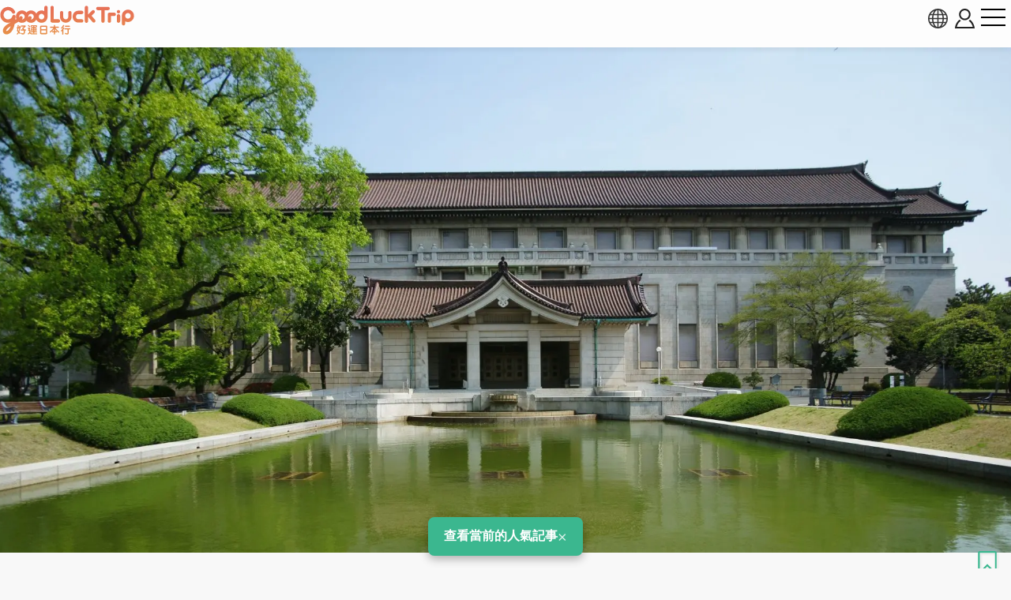

--- FILE ---
content_type: text/html; charset=UTF-8
request_url: https://www.gltjp.com/zh-hant/directory/item/11150/
body_size: 29597
content:
<!DOCTYPE html>
<html lang="zh-TW">
  <head prefix="og: https://ogp.me/ns#">
    <meta charset="UTF-8">
    <meta http-equiv="content-language" content="zh-TW">
    <meta http-equiv="X-UA-Compatible" content="IE=edge">
    <meta http-equiv="Pragma" content="no-cache">
    <meta name="viewport" content="width=device-width, initial-scale=1.0, minimum-scale=1.0">
    <meta name="format-detection" content="telephone=no">
        <meta http-equiv="x-dns-prefetch-control" content="on">
                <link rel="dns-prefetch" href="//cdn.gltjp.com">
        <link rel="dns-prefetch" href="https://static.gltjp.com">
        <link rel="dns-prefetch" href="//cdnjs.cloudflare.com">
        <link rel="dns-prefetch" href="https://www.googletagmanager.com">
        <link rel="dns-prefetch" href="https://www.google-analytics.com">
        <link rel="dns-prefetch" href="https://www.google.com">
                    <link rel="preconnect" href="//cdn.gltjp.com">
        <link rel="preconnect" href="https://static.gltjp.com">
        <link rel="preconnect" href="//cdnjs.cloudflare.com">
                        <title>
      東京國立博物館&nbsp;-&nbsp;景點指南、常見問題、星評、周邊景點&nbsp;&amp;&nbsp;交通資訊&nbsp;|&nbsp;好運日本行</title>
    
        <meta name="description" content="東京國立博物館於1872年開館，是日本歷史上最為悠久的博物館。博物館由六個展廳組成，分別是主館（日本文物）、東洋館（亞洲文物）、法隆寺寶物館、平成館，表慶館和黑田紀念館。">
                <link rel="canonical" href="https://www.gltjp.com/zh-hant/directory/item/11150/">
                <link rel="alternate" href="https://www.gltjp.com/ja/directory/item/11150/" hreflang="ja">
        <link rel="alternate" href="https://www.gltjp.com/zh-hant/directory/item/11150/" hreflang="zh-Hant">
        <link rel="alternate" href="https://www.gltjp.com/zh-hans/directory/item/11150/" hreflang="zh-Hans">
        <link rel="alternate" href="https://www.gltjp.com/en/directory/item/11150/" hreflang="en">
        <link rel="alternate" href="https://www.gltjp.com/en/directory/item/11150/" hreflang="x-default">
                        <meta name="thumbnail" content="https://static.gltjp.com/glt/data/directory/12000/11150/20200819_052548_292bd736_w1920.webp">
                <meta property="og:site_name" content="好運日本行">
            <meta property="og:title" content="東京國立博物館 - 景點指南、常見問題、星評、周邊景點 &amp; 交通資訊">
            <meta property="og:type" content="article">
            <meta property="og:description" content="東京國立博物館於1872年開館，是日本歷史上最為悠久的博物館。博物館由六個展廳組成，分別是主館（日本文物）、東洋館（亞洲文物）、法隆寺寶物館、平成館，表慶館和黑田紀念館。">
            <meta property="og:url" content="https://www.gltjp.com/zh-hant/directory/item/11150/">
            <meta property="og:image" content="https://static.gltjp.com/glt/data/directory/12000/11150/20200819_052548_292bd736_w1920.webp">
            <meta property="og:image:width" content="1920">
            <meta property="og:image:height" content="1280">
                <link rel="icon" href="//cdn.gltjp.com/edo/favicons/prd/favicon.ico" sizes="32x32">
    <link rel="icon" type="image/png" href="//cdn.gltjp.com/edo/favicons/prd/icon.png">
    <link rel="apple-touch-icon" href="//cdn.gltjp.com/edo/favicons/prd/apple-touch-icon.png">
    
<link rel="stylesheet" media="all" href="//cdn.gltjp.com/edo/css/directory/item.min__20260125-132742__.css" />

            <style>
      @font-face{  font-family: 'icomoon';  src: url('//cdn.gltjp.com/edo/css/fonts/icomoon.eot?20260125-132742');  src: url('//cdn.gltjp.com/edo/css/fonts/icomoon.eot?20260125-132742#iefix') format("embedded-opentype"), url('//cdn.gltjp.com/edo/css/fonts/icomoon.ttf?20260125-132742') format("truetype"), url('//cdn.gltjp.com/edo/css/fonts/icomoon.woff?20260125-132742') format("woff"), url('//cdn.gltjp.com/edo/css/fonts/icomoon.svg?20260125-132742#icomoon') format("svg");  font-weight: normal;  font-style: normal;  font-display: block;}</style>
                <script>function debug($value){/*- do nothing;*/}</script>
        

        <script type="application/ld+json">
      [
    {
        "@context": "https:\/\/schema.org\/",
        "@type": "LocalBusiness",
        "name": "\u6771\u4eac\u570b\u7acb\u535a\u7269\u9928",
        "image": "https:\/\/static.gltjp.com\/glt\/data\/directory\/12000\/11150\/20200819_052542_ad6e9eea_w1920.webp",
        "description": "\u6771\u4eac\u570b\u7acb\u535a\u7269\u9928\u65bc1872\u5e74\u958b\u9928\uff0c\u662f\u65e5\u672c\u6b77\u53f2\u4e0a\u6700\u70ba\u60a0\u4e45\u7684\u535a\u7269\u9928\u3002\u535a\u7269\u9928\u7531\u516d\u500b\u5c55\u5ef3\u7d44\u6210\uff0c\u5206\u5225\u662f\u4e3b\u9928\uff08\u65e5\u672c\u6587\u7269\uff09\u3001\u6771\u6d0b\u9928\uff08\u4e9e\u6d32\u6587\u7269\uff09\u3001\u6cd5\u9686\u5bfa\u5bf6\u7269\u9928\u3001\u5e73\u6210\u9928\uff0c\u8868\u6176\u9928\u548c\u9ed1\u7530\u7d00\u5ff5\u9928\u3002",
        "geo": {
            "@type": "GeoCoordinates",
            "latitude": 35.7188351,
            "longitude": 139.7765215
        },
        "address": "\u6771\u4eac\u90fd\u53f0\u6771\u5340\u4e0a\u91ce\u516c\u571213-9",
        "aggregateRating": {
            "@type": "AggregateRating",
            "ratingValue": "3.67",
            "reviewCount": 3
        }
    },
    {
        "@context": "http:\/\/schema.org",
        "@type": "BreadcrumbList",
        "itemListElement": [
            {
                "@type": "ListItem",
                "position": 1,
                "item": {
                    "@id": "\/",
                    "name": "\u9996\u9801"
                }
            },
            {
                "@type": "ListItem",
                "position": 2,
                "item": {
                    "@id": "\/zh-hant\/summary\/",
                    "name": "\u65e5\u672c\u5c0e\u89bd"
                }
            },
            {
                "@type": "ListItem",
                "position": 3,
                "item": {
                    "@id": "\/zh-hant\/summary\/area\/kanto\/",
                    "name": "\u95dc\u6771\u5730\u5340"
                }
            },
            {
                "@type": "ListItem",
                "position": 4,
                "item": {
                    "@id": "\/zh-hant\/summary\/area\/tokyo\/",
                    "name": "\u6771\u4eac"
                }
            },
            {
                "@type": "ListItem",
                "position": 5,
                "item": {
                    "@id": "\/zh-hant\/summary\/area\/ueno\/",
                    "name": "\u4e0a\u91ce\u30fb\u65e5\u66ae\u91cc"
                }
            },
            {
                "@type": "ListItem",
                "position": 6,
                "item": {
                    "@id": "\/zh-hant\/catalog\/directory\/spot\/ueno\/",
                    "name": "\u4e0a\u91ce\u30fb\u65e5\u66ae\u91cc : \u666f\u9ede"
                }
            },
            {
                "@type": "ListItem",
                "position": 7,
                "item": {
                    "@id": "\/zh-hant\/catalog\/directory\/spot\/ueno\/museums\/",
                    "name": "\u4e0a\u91ce\u30fb\u65e5\u66ae\u91cc : \u7f8e\u8853\u9928&\u535a\u7269\u9928&\u6587\u5316\u65bd\u8a2d"
                }
            },
            {
                "@type": "ListItem",
                "position": 8,
                "item": {
                    "@id": "https:\/\/www.gltjp.com\/zh-hant\/directory\/item\/11150\/",
                    "name": "\u6771\u4eac\u570b\u7acb\u535a\u7269\u9928"
                }
            }
        ]
    }
]    </script>
        
<!-- ANALYTICS -->
<!-- Google Tag Manager -->
<script>(function(w,d,s,l,i){w[l]=w[l]||[];w[l].push({'gtm.start':
new Date().getTime(),event:'gtm.js'});var f=d.getElementsByTagName(s)[0],
j=d.createElement(s),dl=l!='dataLayer'?'&l='+l:'';j.async=true;j.src=
'https://www.googletagmanager.com/gtm.js?id='+i+dl;f.parentNode.insertBefore(j,f);
})(window,document,'script','dataLayer','GTM-WMM5R9G');</script>
<!-- End Google Tag Manager -->

<!-- /ANALYTICS -->
          </head>
  <body class="lang-zh env-prd">
    <div class="body-container">
            <header class="b-headerBar">
        <div class="b-headerBar__inner">
          <a href="/" aria-label="home" class="b-headerBar__logo --glt"><img src="//cdn.gltjp.com/edo/img/zh/logo__20260125-132742__.svg" alt="好運日本行" title="好運日本行" width="438" height="93"/></a>          <div class="b-headerBar__buttons">
            <button aria-label="language select" title="language" bj-modal-target="langSelect" class="b-headerBar__languageButton">
              <svg width="128px" height="128px" viewBox="0 0 128 128">
	<g stroke="none" stroke-width="1" fill="none" fill-rule="evenodd">
		<g transform="translate(-5134.000000, -2902.000000)" fill="#6A7873" fill-rule="nonzero" class="fill-target">
			<path d="M5198,2902 C5162.65387,2902 5134,2930.65387 5134,2966 C5134,3001.34613 5162.65387,3030 5198,3030 C5233.3464,3030 5262,3001.3464 5262,2966 C5262,2930.6536 5233.3464,2902 5198,2902 Z M5234.212,2987.33333 C5235.356,2981.93947 5236.07813,2976.2144 5236.31307,2970.26667 L5253.30587,2970.26667 C5252.86107,2976.15947 5251.48933,2981.88187 5249.2152,2987.33333 L5234.212,2987.33333 L5234.212,2987.33333 Z M5161.788,2944.66667 C5160.644,2950.06053 5159.92187,2955.7856 5159.68693,2961.73333 L5142.6944,2961.73333 C5143.1392,2955.8408 5144.51067,2950.11813 5146.7848,2944.66667 L5161.788,2944.66667 Z M5225.47147,2944.66667 C5226.75333,2950.12827 5227.52453,2955.8472 5227.77547,2961.73333 L5202.26667,2961.73333 L5202.26667,2944.66667 L5225.47147,2944.66667 L5225.47147,2944.66667 Z M5202.26667,2936.13333 L5202.26667,2911.15493 C5204.212,2911.72107 5206.1392,2912.67093 5208.0304,2914.00427 C5211.57467,2916.50293 5214.96533,2920.352 5217.83573,2925.13573 C5219.82,2928.44267 5221.536,2932.12453 5222.96853,2936.1336 L5202.26667,2936.1336 L5202.26667,2936.13333 Z M5178.16427,2925.13547 C5181.03467,2920.35173 5184.42507,2916.5024 5187.9696,2914.004 C5189.86053,2912.67067 5191.788,2911.7208 5193.73333,2911.15467 L5193.73333,2936.13333 L5173.03147,2936.13333 C5174.46427,2932.12453 5176.18027,2928.44267 5178.16427,2925.13547 Z M5193.73333,2944.66667 L5193.73333,2961.73333 L5168.2248,2961.73333 C5168.47547,2955.8472 5169.24693,2950.12827 5170.52853,2944.66667 L5193.73333,2944.66667 L5193.73333,2944.66667 Z M5146.78507,2987.33333 C5144.51093,2981.88187 5143.13947,2976.15947 5142.69467,2970.26667 L5159.6872,2970.26667 C5159.92213,2976.2144 5160.64427,2981.93947 5161.78827,2987.33333 L5146.78507,2987.33333 Z M5168.2248,2970.26667 L5193.73333,2970.26667 L5193.73333,2987.33333 L5170.52853,2987.33333 C5169.24693,2981.872 5168.47547,2976.1528 5168.2248,2970.26667 Z M5193.73333,2995.86667 L5193.73333,3020.84533 C5191.78827,3020.2792 5189.8608,3019.32907 5187.9696,3017.996 C5184.42507,3015.49733 5181.0344,3011.648 5178.16427,3006.86453 C5176.18,3003.55733 5174.46427,2999.87547 5173.0312,2995.86667 L5193.73333,2995.86667 Z M5217.83573,3006.86453 C5214.96533,3011.648 5211.57467,3015.49733 5208.0304,3017.996 C5206.1392,3019.32907 5204.212,3020.2792 5202.26667,3020.84533 L5202.26667,2995.86667 L5222.9688,2995.86667 C5221.536,2999.87547 5219.82,3003.55733 5217.83573,3006.86453 Z M5202.26667,2987.33333 L5202.26667,2970.26667 L5227.7752,2970.26667 C5227.52453,2976.1528 5226.75307,2981.872 5225.4712,2987.33333 L5202.26667,2987.33333 Z M5236.31307,2961.73333 C5236.07813,2955.7856 5235.356,2950.06053 5234.212,2944.66667 L5249.2152,2944.66667 C5251.48933,2950.11813 5252.86107,2955.8408 5253.30587,2961.73333 L5236.31307,2961.73333 L5236.31307,2961.73333 Z M5244.7544,2936.13333 L5231.96773,2936.13333 C5229.48267,2928.2984 5226.05093,2921.42747 5221.9256,2915.94293 C5227.59707,2918.65493 5232.73333,2922.29173 5237.2208,2926.7792 C5240.0848,2929.64293 5242.6024,2932.77093 5244.7544,2936.13333 L5244.7544,2936.13333 Z M5158.7792,2926.7792 C5163.26693,2922.29147 5168.4032,2918.65493 5174.0744,2915.94293 C5169.9488,2921.42747 5166.5176,2928.2984 5164.03227,2936.13333 L5151.24587,2936.13333 C5153.3976,2932.77093 5155.91547,2929.64293 5158.7792,2926.7792 Z M5151.24587,2995.86667 L5164.03227,2995.86667 C5166.5176,3003.7016 5169.94907,3010.57253 5174.07467,3016.05733 C5168.4032,3013.34533 5163.26693,3009.70853 5158.77947,3005.2208 C5155.91547,3002.35707 5153.3976,2999.22907 5151.24587,2995.86667 Z M5237.2208,3005.2208 C5232.73333,3009.70853 5227.5968,3013.34533 5221.9256,3016.05733 C5226.0512,3010.5728 5229.48267,3003.7016 5231.96773,2995.86667 L5244.7544,2995.86667 C5242.6024,2999.22907 5240.0848,3002.35707 5237.2208,3005.2208 L5237.2208,3005.2208 Z" id="language"></path>
		</g>
	</g>
</svg>            </button>
                        <button bj-hover="" aria-label="account button" class="b-headerBar__accountButton"><span aria-label="login button" class="rl-login-icon st-not-login"></span>
            </button>
                        <button aria-label="menu button" class="b-headerBar__menuButton"><span class="b-headerBar__menuButtonLine b-headerBar__menuButtonLineTop"></span><span class="b-headerBar__menuButtonLine b-headerBar__menuButtonLineMiddle"></span><span class="b-headerBar__menuButtonLine b-headerBar__menuButtonLineBottom"></span></button>
          </div>
        </div>
        <div class="b-headerBar__menu">
          <div class="b-search">
            <form method="get" action="/zh-hant/search/" class="b-search__form">
              <input type="text" name="w">
              <button>
                <svg version="1.1" xmlns="http://www.w3.org/2000/svg" width="416" height="448" viewBox="0 0 416 448">
<path class="fill-target" d="M288 208c0-61.75-50.25-112-112-112s-112 50.25-112 112 50.25 112 112 112 112-50.25 112-112zM416 416c0 17.5-14.5 32-32 32-8.5 0-16.75-3.5-22.5-9.5l-85.75-85.5c-29.25 20.25-64.25 31-99.75 31-97.25 0-176-78.75-176-176s78.75-176 176-176 176 78.75 176 176c0 35.5-10.75 70.5-31 99.75l85.75 85.75c5.75 5.75 9.25 14 9.25 22.5z"></path>
</svg>
              </button>
            </form>
          </div>
          <nav class="b-headerBar__mainLinks">
            <a href="/zh-hant/summary/" class="b-headerBar__mainLinksItem">
              <div class="b-headerBar__mainLinksImage">
              </div>
              <div class="b-headerBar__mainLinksTexts">
                <p class="b-headerBar__mainLinksTitle">
                  地區</p>
                <p class="b-headerBar__mainLinksCaption">
                  北海道・東北 / 關東 / 中部・北陸 / 關西 / 中國・四國 / 九州・沖繩</p>
              </div></a>
            <a href="/zh-hant/catalog/directory/spot/" class="b-headerBar__mainLinksItem">
              <div class="b-headerBar__mainLinksImage">
              </div>
              <div class="b-headerBar__mainLinksTexts">
                <p class="b-headerBar__mainLinksTitle">
                  景點</p>
                <p class="b-headerBar__mainLinksCaption">
                  神社寺廟 / 溫泉 / 文化設施 / 大自然 / 體驗 / 遊樂園...</p>
              </div></a>
            <a href="/zh-hant/catalog/directory/gourmet/" class="b-headerBar__mainLinksItem">
              <div class="b-headerBar__mainLinksImage">
              </div>
              <div class="b-headerBar__mainLinksTexts">
                <p class="b-headerBar__mainLinksTitle">
                  美食</p>
                <p class="b-headerBar__mainLinksCaption">
                  日本料理 / 拉麵 / 火鍋 / 西餐 / 咖啡甜品 / B級美食...</p>
              </div></a>
            <a href="/zh-hant/catalog/directory/shop/" class="b-headerBar__mainLinksItem">
              <div class="b-headerBar__mainLinksImage">
              </div>
              <div class="b-headerBar__mainLinksTexts">
                <p class="b-headerBar__mainLinksTitle">
                  購物</p>
                <p class="b-headerBar__mainLinksCaption">
                  百貨公司 / 暢貨中心 / 藥妝店 / 服飾店 / 電器店 / 百圓店...</p>
              </div></a>
            <a href="/zh-hant/catalog/directory/accommodation/" class="b-headerBar__mainLinksItem">
              <div class="b-headerBar__mainLinksImage">
              </div>
              <div class="b-headerBar__mainLinksTexts">
                <p class="b-headerBar__mainLinksTitle">
                  住宿</p>
                <p class="b-headerBar__mainLinksCaption">
                  高級飯店 / 溫泉旅館 / 商務旅館 / 膠囊旅館 / 青年旅館...</p>
              </div></a>
            <a href="/zh-hant/catalog/directory/goods/" class="b-headerBar__mainLinksItem">
              <div class="b-headerBar__mainLinksImage">
              </div>
              <div class="b-headerBar__mainLinksTexts">
                <p class="b-headerBar__mainLinksTitle">
                  商品・伴手禮</p>
                <p class="b-headerBar__mainLinksCaption">
                  藥妝美容 / 電器家居 / 雜貨小物 / 食品酒類 / 零食...</p>
              </div></a>
            <a href="/zh-hant/catalog/directory/event/" class="b-headerBar__mainLinksItem">
              <div class="b-headerBar__mainLinksImage">
              </div>
              <div class="b-headerBar__mainLinksTexts">
                <p class="b-headerBar__mainLinksTitle">
                  祭典活動</p>
                <p class="b-headerBar__mainLinksCaption">
                  傳統祭典 / 煙火大會 / 燈飾活動 / 美食活動 / 節慶活動...</p>
              </div></a>
            <a href="/zh-hant/catalog/directory/culture/" class="b-headerBar__mainLinksItem">
              <div class="b-headerBar__mainLinksImage">
              </div>
              <div class="b-headerBar__mainLinksTexts">
                <p class="b-headerBar__mainLinksTitle">
                  文化</p>
                <p class="b-headerBar__mainLinksCaption">
                  日本歷史/ 日本人物 / 傳統食物 / 豆知識...</p>
              </div></a>
            <a href="/zh-hant/catalog/directory/traffic/" class="b-headerBar__mainLinksItem">
              <div class="b-headerBar__mainLinksImage">
              </div>
              <div class="b-headerBar__mainLinksTexts">
                <p class="b-headerBar__mainLinksTitle">
                  交通</p>
                <p class="b-headerBar__mainLinksCaption">
                  飛機 / 地鐵電車 / 新幹線 / 火車 / 公車巴士 / 計程車 / 郵輪遊船...</p>
              </div></a>
            <a href="/zh-hant/catalog/articles/travel-tips/" class="b-headerBar__mainLinksItem">
              <div class="b-headerBar__mainLinksImage">
              </div>
              <div class="b-headerBar__mainLinksTexts">
                <p class="b-headerBar__mainLinksTitle">
                  旅遊須知</p>
                <p class="b-headerBar__mainLinksCaption">
                  防災資訊 / 實用資訊...</p>
              </div></a>
            <a href="/zh-hant/bookshelf/" class="b-headerBar__mainLinksItem">
              <div class="b-headerBar__mainLinksImage">
              </div>
              <div class="b-headerBar__mainLinksTexts">
                <p class="b-headerBar__mainLinksTitle">
                  電子書</p>
                <p class="b-headerBar__mainLinksCaption">
                  免費閱讀日本各地的旅遊資訊。還可將整冊雜誌以PDF的文檔格式下載。</p>
              </div></a>
                      </nav>
                    <div class="b-headerBar__snsLinks">
            <a href="https://www.facebook.com/gltjapan.tw" target="_blank" rel="noopener" aria-label="facebook">
                            
<svg width="128px" height="128px" viewBox="0 0 128 128" version="1.1" xmlns="http://www.w3.org/2000/svg" xmlns:xlink="http://www.w3.org/1999/xlink">
    <g id="Page-1" stroke="none" stroke-width="1" fill="none" fill-rule="evenodd">
        <g id="HD" transform="translate(-2938.000000, -3576.000000)" fill="#31466A" fill-rule="nonzero" class="fill-target">
            <g id="facebook-official" transform="translate(2938.000000, 3576.000000)">
                <path d="M120.916667,0 C124.833333,0 128,3.16666667 128,7.08333333 L128,120.916667 C128,124.833333 124.833333,128 120.916667,128 L88.3333333,128 L88.3333333,78.4166667 L104.916667,78.4166667 L107.416667,59.0833333 L88.3333333,59.0833333 L88.3333333,46.75 C88.3333333,41.1666667 89.8333333,37.4166667 97.9166667,37.4166667 L108.083333,37.3333333 L108.083333,20.0833333 C106.333333,19.8333333 100.25,19.3333333 93.25,19.3333333 C78.5,19.3333333 68.3333333,28.3333333 68.3333333,44.8333333 L68.3333333,59.0833333 L51.6666667,59.0833333 L51.6666667,78.4166667 L68.3333333,78.4166667 L68.3333333,128 L7.08333333,128 C3.16666667,128 0,124.833333 0,120.916667 L0,7.08333333 C0,3.16666667 3.16666667,0 7.08333333,0 L120.916667,0 Z" id="Path"></path>
            </g>
        </g>
    </g>
</svg>              </a>
            <a href="https://www.youtube.com/channel/UCRyITbgfNCMHWyJKy0ltqPw" target="_blank" rel="noopener" aria-label="youtube">
                            
<svg width="107px" height="128px" viewBox="0 0 107 128" version="1.1" xmlns="http://www.w3.org/2000/svg" xmlns:xlink="http://www.w3.org/1999/xlink">
    <g id="Page-1" stroke="none" stroke-width="1" fill="none" fill-rule="evenodd">
        <g id="HD" transform="translate(-3397.000000, -3576.000000)" fill="#31466A" fill-rule="nonzero" class="fill-target">
            <g id="youtube" transform="translate(3397.000000, 3576.000000)">
                <path d="M67.6428571,88.8571429 L67.6428571,103.928571 C67.6428571,107.142857 66.7142857,108.714286 64.8571429,108.714286 C63.7857143,108.714286 62.7142857,108.214286 61.6428571,107.142857 L61.6428571,85.6428571 C62.7142857,84.5714286 63.7857143,84.0714286 64.8571429,84.0714286 C66.7142857,84.0714286 67.6428571,85.7142857 67.6428571,88.8571429 Z M91.7857143,88.9285714 L91.7857143,92.2142857 L85.3571429,92.2142857 L85.3571429,88.9285714 C85.3571429,85.7142857 86.4285714,84.0714286 88.5714286,84.0714286 C90.7142857,84.0714286 91.7857143,85.7142857 91.7857143,88.9285714 Z M22.7857143,73.3571429 L30.4285714,73.3571429 L30.4285714,66.6428571 L8.14285714,66.6428571 L8.14285714,73.3571429 L15.6428571,73.3571429 L15.6428571,114 L22.7857143,114 L22.7857143,73.3571429 Z M43.3571429,114 L49.7142857,114 L49.7142857,78.7142857 L43.3571429,78.7142857 L43.3571429,105.714286 C41.9285714,107.714286 40.5714286,108.714286 39.2857143,108.714286 C38.4285714,108.714286 37.9285714,108.214286 37.7857143,107.214286 C37.7142857,107 37.7142857,106.214286 37.7142857,104.714286 L37.7142857,78.7142857 L31.3571429,78.7142857 L31.3571429,106.642857 C31.3571429,109.142857 31.5714286,110.785714 31.9285714,111.857143 C32.5,113.642857 34,114.5 36.0714286,114.5 C38.3571429,114.5 40.7857143,113.071429 43.3571429,110.142857 L43.3571429,114 Z M74,103.428571 L74,89.3571429 C74,86.0714286 73.8571429,83.7142857 73.3571429,82.2857143 C72.5714286,79.6428571 70.7857143,78.2857143 68.2857143,78.2857143 C65.9285714,78.2857143 63.7142857,79.5714286 61.6428571,82.1428571 L61.6428571,66.6428571 L55.2857143,66.6428571 L55.2857143,114 L61.6428571,114 L61.6428571,110.571429 C63.7857143,113.214286 66,114.5 68.2857143,114.5 C70.7857143,114.5 72.5714286,113.142857 73.3571429,110.571429 C73.8571429,109.071429 74,106.714286 74,103.428571 Z M98.1428571,102.714286 L98.1428571,101.785714 L91.6428571,101.785714 C91.6428571,104.357143 91.5714286,105.785714 91.5,106.142857 C91.1428571,107.857143 90.2142857,108.714286 88.6428571,108.714286 C86.4285714,108.714286 85.3571429,107.071429 85.3571429,103.785714 L85.3571429,97.5714286 L98.1428571,97.5714286 L98.1428571,90.2142857 C98.1428571,86.4285714 97.5,83.7142857 96.2142857,81.9285714 C94.3571429,79.5 91.8571429,78.2857143 88.6428571,78.2857143 C85.3571429,78.2857143 82.8571429,79.5 81,81.9285714 C79.6428571,83.7142857 79,86.4285714 79,90.2142857 L79,102.571429 C79,106.357143 79.7142857,109.142857 81.0714286,110.857143 C82.9285714,113.285714 85.4285714,114.5 88.7857143,114.5 C92.1428571,114.5 94.7857143,113.214286 96.5,110.714286 C97.2857143,109.571429 97.8571429,108.285714 98,106.857143 C98.1428571,106.214286 98.1428571,104.785714 98.1428571,102.714286 Z M54.7142857,37.5 L54.7142857,22.5 C54.7142857,19.2142857 53.7857143,17.5714286 51.6428571,17.5714286 C49.5714286,17.5714286 48.5714286,19.2142857 48.5714286,22.5 L48.5714286,37.5 C48.5714286,40.7857143 49.5714286,42.5 51.6428571,42.5 C53.7857143,42.5 54.7142857,40.7857143 54.7142857,37.5 Z M106.071429,91.1428571 C106.071429,99.3571429 106,108.142857 104.214286,116.142857 C102.857143,121.785714 98.2857143,125.928571 92.7857143,126.5 C79.6428571,128 66.3571429,128 53.1428571,128 C39.9285714,128 26.6428571,128 13.5,126.5 C8,125.928571 3.35714286,121.785714 2.07142857,116.142857 C0.214285714,108.142857 0.214285714,99.3571429 0.214285714,91.1428571 L0.214285714,91.1428571 C0.214285714,82.8571429 0.285714286,74.1428571 2.07142857,66.1428571 C3.42857143,60.5 8,56.3571429 13.5714286,55.7142857 C26.6428571,54.2857143 39.9285714,54.2857143 53.1428571,54.2857143 C66.3571429,54.2857143 79.6428571,54.2857143 92.7857143,55.7142857 C98.2857143,56.3571429 102.928571,60.5 104.214286,66.1428571 C106.071429,74.1428571 106.071429,82.8571429 106.071429,91.1428571 Z M34.7857143,0 L42.0714286,0 L33.4285714,28.5 L33.4285714,47.8571429 L26.2857143,47.8571429 L26.2857143,28.5 C25.6428571,25 24.2142857,20 21.9285714,13.3571429 C20.3571429,8.92857143 18.7857143,4.42857143 17.2857143,0 L24.8571429,0 L29.9285714,18.7857143 L34.7857143,0 Z M61.2142857,23.7857143 L61.2142857,36.2857143 C61.2142857,40.0714286 60.5714286,42.9285714 59.2142857,44.7142857 C57.4285714,47.1428571 54.9285714,48.3571429 51.6428571,48.3571429 C48.4285714,48.3571429 45.9285714,47.1428571 44.1428571,44.7142857 C42.7857143,42.8571429 42.1428571,40.0714286 42.1428571,36.2857143 L42.1428571,23.7857143 C42.1428571,20 42.7857143,17.2142857 44.1428571,15.4285714 C45.9285714,13 48.4285714,11.7857143 51.6428571,11.7857143 C54.9285714,11.7857143 57.4285714,13 59.2142857,15.4285714 C60.5714286,17.2142857 61.2142857,20 61.2142857,23.7857143 Z M85.1428571,12.2142857 L85.1428571,47.8571429 L78.6428571,47.8571429 L78.6428571,43.9285714 C76.0714286,46.9285714 73.6428571,48.3571429 71.2857143,48.3571429 C69.2142857,48.3571429 67.7142857,47.5 67.0714286,45.7142857 C66.7142857,44.6428571 66.5,42.9285714 66.5,40.3571429 L66.5,12.2142857 L73,12.2142857 L73,38.4285714 C73,39.9285714 73,40.7857143 73.0714286,40.9285714 C73.2142857,41.9285714 73.7142857,42.5 74.5714286,42.5 C75.8571429,42.5 77.2142857,41.5 78.6428571,39.4285714 L78.6428571,12.2142857 L85.1428571,12.2142857 Z" id="Shape"></path>
            </g>
        </g>
    </g>
</svg>              </a>
                      </div>
                              <ul class="b-headerBar__languageLinks">
                        <li><a href="/ja/directory/item/11150/" hreflang="ja" class="b-headerBar__languageLinksItem "><span>
                  日本語</span></a></li>
                        <li><a href="/zh-hant/directory/item/11150/" hreflang="zh-TW" class="b-headerBar__languageLinksItem --current"><span>
                  繁體中文</span></a></li>
                        <li><a href="/zh-hans/directory/item/11150/" hreflang="zh-CN" class="b-headerBar__languageLinksItem "><span>
                  简体中文</span></a></li>
                        <li><a href="/en/directory/item/11150/" hreflang="en" class="b-headerBar__languageLinksItem "><span>
                  ENGLISH</span></a></li>
                        <li><a href="/th/" hreflang="th" class="b-headerBar__languageLinksItem "><span>
                  ภาษาไทย</span></a></li>
                        <li><a href="/ko/" hreflang="ko" class="b-headerBar__languageLinksItem "><span>
                  한국어</span></a></li>
                      </ul>
                    <div class="b-headerBar__info">
            <p class="b-headerBar__copyright">©Arukikata. Co. , Ltd.&nbsp;&nbsp;|&nbsp;&nbsp;©Bringer Japan Z Inc.</p>
          </div>
        </div>
              </header>
            <main class="contents-body">
        <div class="sec-hero">
                    <div class="rl-row-hero"><img src="https://static.gltjp.com/glt/data/directory/12000/11150/20200819_052542_ad6e9eea_w1920.webp" oncontextmenu="return false;" alt="東京國立博物館"  width="1920" height="948"></div>
                                        <div class="com-bookmark">
    <button type="button" title="儲存" bj-login="openPanel" class="com-bookmark__button">
    <svg width="108px" height="128px" viewBox="0 0 108 128" version="1.1" xmlns="http://www.w3.org/2000/svg" xmlns:xlink="http://www.w3.org/1999/xlink">
	<defs>
		<clipPath id="bookmark-clip">
			<path class="fill-target" d="M98.2125,0 C99.47812,0 100.74375,0.2533 101.925,0.75989 C105.6375,2.19525 108,5.65699 108,9.45646 L108,118.29024 C108,122.08971 105.6375,125.55145 101.925,126.98681 C100.74375,127.4934 99.47812,127.66227 98.2125,127.66227 C95.59688,127.66227 93.15,126.73351 91.20938,124.96042 L54,89.16095 L16.79062,124.96042 C14.85,126.73351 12.40312,127.7467 9.7875,127.7467 C8.52188,127.7467 7.25625,127.4934 6.075,126.98681 C2.3625,125.55145 0,122.08971 0,118.29024 L0,9.45646 C0,5.65699 2.3625,2.19525 6.075,0.75989 C7.25625,0.2533 8.52188,0 9.7875,0 L98.2125,0 Z"></path>
		</clipPath>
	</defs>
	<g clip-path="url(#bookmark-clip)">
		<path class="fill-target" d="M98.2125,0 C99.47812,0 100.74375,0.2533 101.925,0.75989 C105.6375,2.19525 108,5.65699 108,9.45646 L108,118.29024 C108,122.08971 105.6375,125.55145 101.925,126.98681 C100.74375,127.4934 99.47812,127.66227 98.2125,127.66227 C95.59688,127.66227 93.15,126.73351 91.20938,124.96042 L54,89.16095 L16.79062,124.96042 C14.85,126.73351 12.40312,127.7467 9.7875,127.7467 C8.52188,127.7467 7.25625,127.4934 6.075,126.98681 C2.3625,125.55145 0,122.08971 0,118.29024 L0,9.45646 C0,5.65699 2.3625,2.19525 6.075,0.75989 C7.25625,0.2533 8.52188,0 9.7875,0 L98.2125,0 Z" fill="none" stroke="#3bb78f" stroke-width="20" class="stroke-target"></path>
	</g>
</svg>
  </button>
  </div>
                  </div>
        <div class="sec-summary">
                    <p class="sec-summary__badgeOfficial"><span class="sec-summary__badgeOfficialMain">
              官方資訊</span><span class="sec-summary__badgeOfficialTooltip">
              所介紹內容皆是向相關設施取得了官方確認的資訊。</span></p>
                    <h1 class="sec-summary__title"><span><span>東京國立博物館</span></span></h1>
                    <div class="sec-summary__introduction">
            <p>
              在歷史最悠久的博物館觀賞日本以及亞洲的藝術珍品。</p>
          </div>
                              <div class="sec-summary__score">
            <div class="com-rate"><span class="rl-stars">
    <span class="icon-star"></span><span class="icon-star"></span><span class="icon-star"></span><span class="icon-star-half-empty"></span><span class="icon-star-o"></span>
    </span>
  <span class="rl-score">
    3.67</span>
    <span class="rl-reviewCount"><span class="rl-icon">
      <svg id="_x32_" version="1.1" xmlns="http://www.w3.org/2000/svg" xmlns:xlink="http://www.w3.org/1999/xlink" x="0px" y="0px" viewBox="0 0 512 512" xml:space="preserve">
        <style type="text/css">.st0{fill:#2d383e;}</style>
        <g>
          <path d="M442.539,73.946c-44.84-37.927-108.949-60.084-187.344-60.066c-74.388,0-137.905,20.981-183.328,58.411    c-22.702,18.686-40.758,41.492-53.06,67.428C6.489,165.648-0.019,194.641,0,225.422c-0.019,37.214,7.768,71.586,23.511,101.577    c14.99,28.664,37.297,53.04,65.699,72.103c-6.715,28.269-16.157,68.67-16.157,68.689c-0.432,1.815-0.658,3.706-0.639,5.624    c-0.018,7.59,3.518,14.897,9.667,19.608l0.038,0.028v0.01c4.402,3.348,9.705,5.06,15.01,5.06c3.988,0,8.031-0.969,11.68-2.934    l0.358-0.188l0.357-0.216c0.019-0.009,5.079-3.01,12.866-7.618c11.661-6.903,29.435-17.407,45.291-26.745    c7.919-4.665,15.367-9.038,21.31-12.508c5.924-3.46,10.476-6.103,12.17-7.034l0.075-0.047l0.112-0.065    c22.1-12.527,39.705-14.634,53.849-14.709c58.702-0.085,121.212-11.464,171.13-42.62c24.902-15.602,46.57-36.413,61.806-63.056    c15.272-26.624,23.886-58.853,23.868-96.16C512.112,165.545,487.416,111.78,442.539,73.946z M454.709,301.24    c-8.822,15.376-20.37,28.316-34.232,39.282c-20.784,16.429-46.871,28.288-75.479,35.934c-28.598,7.664-59.652,11.088-89.802,11.078    c-18.508-0.075-44.369,3.414-72.752,19.684v-0.01c-3.141,1.749-10.137,5.822-19.354,11.219    c-13.222,7.759-30.62,18.019-45.14,26.614c3.536-15.094,7.656-32.576,10.721-45.413v-0.019c0.508-2.144,0.884-4.468,0.884-7.11    c0.038-3.724-0.922-8.266-3.065-12.046c-1.6-2.831-3.65-5.06-5.436-6.583c-2.746-2.285-4.796-3.273-5.944-3.903l-1.166-0.592    l-0.132-0.075c-25.147-16.204-43.655-36.329-56.18-60.188c-12.527-23.897-19.11-51.781-19.11-83.69    c0-25.401,5.285-48.526,15.084-69.187c14.708-30.94,39.667-56.605,73.786-74.896c34.082-18.254,77.398-28.937,127.805-28.937    c71.284,0.019,125.933,20.031,162.46,50.952c36.47,31.025,55.692,72.799,55.824,120.864    C473.442,255.723,466.407,280.729,454.709,301.24z" style="fill: rgb(45, 56, 62);" class="st0"></path>
          <path d="M135.055,197.171c-16.278,0-29.472,13.204-29.472,29.483c0,16.278,13.194,29.473,29.472,29.473    c16.288,0,29.482-13.194,29.482-29.473C164.538,210.375,151.344,197.171,135.055,197.171z" style="fill: rgb(45, 56, 62);" class="st0"></path>
          <path d="M250.024,197.171c-16.28,0-29.474,13.204-29.474,29.483c0,16.278,13.194,29.473,29.474,29.473    c16.288,0,29.482-13.194,29.482-29.473C279.506,210.375,266.312,197.171,250.024,197.171z" style="fill: rgb(45, 56, 62);" class="st0"></path>
          <path d="M365,197.171c-16.278,0-29.482,13.204-29.482,29.483c0,16.278,13.204,29.473,29.482,29.473    c16.288,0,29.484-13.194,29.484-29.473C394.484,210.375,381.288,197.171,365,197.171z" style="fill: rgb(45, 56, 62);" class="st0"></path>
        </g>
      </svg></span><span class="rl-count">
      3</span></span>
  </div>
          </div>
                    <div class="sec-summary__kind">
            <p>
              </p>
          </div>
          <div class="sec-summary__meta">
            <div class="sec-summary__dateModified">
              <div class="sec-summary__dateModified-icon"></div><span class="sec-summary__dateModified-label">
                更新 : </span>
              <time datetime="2025-02-16T01:36:31+09:00" class="sec-summary__dateModified-value">
                2025年02月16日</time>
            </div>
                                    <div class="sec-summary__supervisor">
              <div class="sec-summary__supervisor-icon"></div><span class="sec-summary__supervisor-label">
                監製 :&nbsp;</span><span class="sec-summary__supervisor-name">
                <span>
                  <a href = "https://www.tnm.jp/modules/r_free_page/index.php?id=140" target = "_blank" rel="noopener">東京國立博物館</a></span>
                </span>
            </div>
                      </div>
          <div class="sec-summary__nav">
            <ul>
                                          <li><a href="#zh-3-5" bj-hashlink="#zh-3-5,0"><span>
                    景點指南</span></a></li>
                                                        <li><a href="#anc-photo" bj-hashlink="#anc-photo,0"><span>
                    照片</span></a></li>
                                                        <li><a href="#anc-review" bj-hashlink="#anc-review,0"><span>
                    星評</span></a></li>
                                          <li><a href="#anc-childArticles" bj-hashlink="#anc-childArticles,0"><span>
                    瞭解更多</span></a></li>
                                          <li><a href="#anc-ortherArticles" bj-hashlink="#anc-ortherArticles,0"><span>
                    延伸閱讀</span></a></li>
                                          <li><a href="#anc-info" bj-hashlink="#anc-info,0"><span>
                    基本資訊</span></a></li>
                                          <li><a href="#anc-nearspots" bj-hashlink="#anc-nearspots,0"><span>
                    周邊景點</span></a></li>
                          </ul>
          </div>
        </div>
        <div class="sec-body">
          <div id="zh-3-4" class="unit-text type-normal align-left">
  <p class="">
    <a href = "/zh-hant/article/item/20183/" >東京</a>國立博物館於1872年開館，是日本歷史上最為悠久的博物館。博物館由六個展廳組成，分別是主館（日本文物）、東洋館（亞洲文物）、法隆寺寶物館、平成館，表慶館和黑田紀念館。<br />
館內主要收藏日本及其他東洋文化的美術作品和考古文物，收藏數目達12萬件以上。其中國寶89件，重要文化財646件。展覽的形式主要分為綜合文化展（常設展）和特展（特別企劃展）兩個部分。綜合文化展包括館藏品和神社佛閣寄存的寶物；特展則依主題舉辦大型的企劃展示活動，每年約3～5次。<br />
</p>
</div>
<section><h2 id="zh-3-5" class="unit-headline unit-headline-type-h2 unit-headline-type-h2--align-center">
  <div class="unit-headline__text ">
    景點指南</div>
</h2>
<div id="zh-3-6" class="unit-list type-point align-left">  <ul class="type-point__list">
        <li class="type-point__item">
      <div class="type-point__itemInner"><span class="type-point__text">
          日本歷史上最為悠久的博物館。</span></div>
    </li>
        <li class="type-point__item">
      <div class="type-point__itemInner"><span class="type-point__text">
          共由6個展廳組成。</span></div>
    </li>
        <li class="type-point__item">
      <div class="type-point__itemInner"><span class="type-point__text">
          擁有包括國寶和重要文化財在內的約12萬件之多的珍貴收藏品。</span></div>
    </li>
        <li class="type-point__item">
      <div class="type-point__itemInner"><span class="type-point__text">
          展覽形式主要分為綜合文化展（常設展）和特展（特別企劃展）兩個部分。</span></div>
    </li>
      </ul>
  </div>
</section>
        </div>
                <section id="anc-photo" class="sec-photos">
          <h2 id="unit-headline-0" class="unit-headline unit-headline-type-h2 unit-headline-type-h2--align-center">
  <div class="unit-headline__text ">
    照片</div>
</h2>
          <div id="photobox" class="unit-photobox width-extralarge">
  <div class="com-scroll-photos type-box">
    <ul class="list st-count-8">
            <li class="item">
        <div class="wrap"> <img src="https://static.gltjp.com/glt/data/directory/12000/11150/20200819_052328_83b6add7_w640.webp" loading="lazy" width="640" height="426" alt="主館外觀" oncontextmenu="return false;"  style="object-position:center center;" bj-lightbox-src="https://static.gltjp.com/glt/data/directory/12000/11150/20200819_052328_83b6add7_w1920.webp" bj-lightbox-width="1920" bj-lightbox-height="1280" bj-lightbox-group="photo-box-photobox" bj-lightbox-seq="1" bj-lightbox-caption="主館外觀" class="rl-img"/></div>
                <p class="rl-caption">
          主館外觀</p>
              </li>
            <li class="item">
        <div class="wrap"> <img src="https://static.gltjp.com/glt/data/directory/12000/11150/20200819_052330_2c7f3e25_w640.webp" loading="lazy" width="640" height="426" alt="東洋館外觀" oncontextmenu="return false;"  style="object-position:center center;" bj-lightbox-src="https://static.gltjp.com/glt/data/directory/12000/11150/20200819_052330_2c7f3e25_w1920.webp" bj-lightbox-width="1920" bj-lightbox-height="1280" bj-lightbox-group="photo-box-photobox" bj-lightbox-seq="2" bj-lightbox-caption="東洋館外觀" class="rl-img"/></div>
                <p class="rl-caption">
          東洋館外觀</p>
              </li>
            <li class="item">
        <div class="wrap"> <img src="https://static.gltjp.com/glt/data/directory/12000/11150/20200819_052332_0d9589fa_w640.webp" loading="lazy" width="640" height="504" alt="法隆寺寶物館外觀" oncontextmenu="return false;"  style="object-position:center center;" bj-lightbox-src="https://static.gltjp.com/glt/data/directory/12000/11150/20200819_052332_0d9589fa_w1920.webp" bj-lightbox-width="1841" bj-lightbox-height="1452" bj-lightbox-group="photo-box-photobox" bj-lightbox-seq="3" bj-lightbox-caption="法隆寺寶物館外觀" class="rl-img"/></div>
                <p class="rl-caption">
          法隆寺寶物館外觀</p>
              </li>
            <li class="item">
        <div class="wrap"> <img src="https://static.gltjp.com/glt/data/directory/12000/11150/20200819_052333_164bc196_w640.webp" loading="lazy" width="640" height="427" alt="黑田紀念館外觀" oncontextmenu="return false;"  style="object-position:center center;" bj-lightbox-src="https://static.gltjp.com/glt/data/directory/12000/11150/20200819_052333_164bc196_w1920.webp" bj-lightbox-width="1920" bj-lightbox-height="1281" bj-lightbox-group="photo-box-photobox" bj-lightbox-seq="4" bj-lightbox-caption="黑田紀念館外觀" class="rl-img"/></div>
                <p class="rl-caption">
          黑田紀念館外觀</p>
              </li>
            <li class="item">
        <div class="wrap"> <img src="https://static.gltjp.com/glt/data/directory/12000/11150/20200819_052423_856c5313_w640.webp" loading="lazy" width="640" height="479" alt="平成館外觀" oncontextmenu="return false;"  style="object-position:center center;" bj-lightbox-src="https://static.gltjp.com/glt/data/directory/12000/11150/20200819_052423_856c5313_w1920.webp" bj-lightbox-width="1920" bj-lightbox-height="1438" bj-lightbox-group="photo-box-photobox" bj-lightbox-seq="5" bj-lightbox-caption="平成館外觀" class="rl-img"/></div>
                <p class="rl-caption">
          平成館外觀</p>
              </li>
            <li class="item">
        <div class="wrap"> <img src="https://static.gltjp.com/glt/data/directory/12000/11150/20200819_052420_2820d242_w640.webp" loading="lazy" width="640" height="479" alt="表慶館外觀" oncontextmenu="return false;"  style="object-position:center center;" bj-lightbox-src="https://static.gltjp.com/glt/data/directory/12000/11150/20200819_052420_2820d242_w1920.webp" bj-lightbox-width="1920" bj-lightbox-height="1438" bj-lightbox-group="photo-box-photobox" bj-lightbox-seq="6" bj-lightbox-caption="表慶館外觀" class="rl-img"/></div>
                <p class="rl-caption">
          表慶館外觀</p>
              </li>
            <li class="item">
        <div class="wrap"> <img src="https://static.gltjp.com/glt/data/directory/12000/11150/20200819_052337_d35fb661_w640.webp" loading="lazy" width="640" height="426" alt="主館11展室（雕刻）" oncontextmenu="return false;"  style="object-position:center center;" bj-lightbox-src="https://static.gltjp.com/glt/data/directory/12000/11150/20200819_052337_d35fb661_w1920.webp" bj-lightbox-width="1920" bj-lightbox-height="1280" bj-lightbox-group="photo-box-photobox" bj-lightbox-seq="7" bj-lightbox-caption="主館11展室（雕刻）" class="rl-img"/></div>
                <p class="rl-caption">
          主館11展室（雕刻）</p>
              </li>
            <li class="item">
        <div class="wrap"> <img src="https://static.gltjp.com/glt/data/directory/12000/11150/20200819_052338_2c2e2d6d_w640.webp" loading="lazy" width="640" height="426" alt="東洋館5展室（中國青銅器）" oncontextmenu="return false;"  style="object-position:center center;" bj-lightbox-src="https://static.gltjp.com/glt/data/directory/12000/11150/20200819_052338_2c2e2d6d_w1920.webp" bj-lightbox-width="1920" bj-lightbox-height="1280" bj-lightbox-group="photo-box-photobox" bj-lightbox-seq="8" bj-lightbox-caption="東洋館5展室（中國青銅器）" class="rl-img"/></div>
                <p class="rl-caption">
          東洋館5展室（中國青銅器）</p>
              </li>
          </ul>
  </div>
</div>
        </section>
                                <section id="anc-review" class="sec-reviews">
          <h2 id="unit-headline-1" class="unit-headline unit-headline-type-h2 unit-headline-type-h2--align-center">
  <div class="unit-headline__text ">
    星評</div>
</h2>
                    <div class="rl-row-count"><span class="rl-icon">
              <svg id="_x32_" version="1.1" xmlns="http://www.w3.org/2000/svg" xmlns:xlink="http://www.w3.org/1999/xlink" x="0px" y="0px" viewBox="0 0 512 512" xml:space="preserve">
                <style type="text/css">.st0{fill:#2d383e;}</style>
                <g>
                  <path d="M442.539,73.946c-44.84-37.927-108.949-60.084-187.344-60.066c-74.388,0-137.905,20.981-183.328,58.411    c-22.702,18.686-40.758,41.492-53.06,67.428C6.489,165.648-0.019,194.641,0,225.422c-0.019,37.214,7.768,71.586,23.511,101.577    c14.99,28.664,37.297,53.04,65.699,72.103c-6.715,28.269-16.157,68.67-16.157,68.689c-0.432,1.815-0.658,3.706-0.639,5.624    c-0.018,7.59,3.518,14.897,9.667,19.608l0.038,0.028v0.01c4.402,3.348,9.705,5.06,15.01,5.06c3.988,0,8.031-0.969,11.68-2.934    l0.358-0.188l0.357-0.216c0.019-0.009,5.079-3.01,12.866-7.618c11.661-6.903,29.435-17.407,45.291-26.745    c7.919-4.665,15.367-9.038,21.31-12.508c5.924-3.46,10.476-6.103,12.17-7.034l0.075-0.047l0.112-0.065    c22.1-12.527,39.705-14.634,53.849-14.709c58.702-0.085,121.212-11.464,171.13-42.62c24.902-15.602,46.57-36.413,61.806-63.056    c15.272-26.624,23.886-58.853,23.868-96.16C512.112,165.545,487.416,111.78,442.539,73.946z M454.709,301.24    c-8.822,15.376-20.37,28.316-34.232,39.282c-20.784,16.429-46.871,28.288-75.479,35.934c-28.598,7.664-59.652,11.088-89.802,11.078    c-18.508-0.075-44.369,3.414-72.752,19.684v-0.01c-3.141,1.749-10.137,5.822-19.354,11.219    c-13.222,7.759-30.62,18.019-45.14,26.614c3.536-15.094,7.656-32.576,10.721-45.413v-0.019c0.508-2.144,0.884-4.468,0.884-7.11    c0.038-3.724-0.922-8.266-3.065-12.046c-1.6-2.831-3.65-5.06-5.436-6.583c-2.746-2.285-4.796-3.273-5.944-3.903l-1.166-0.592    l-0.132-0.075c-25.147-16.204-43.655-36.329-56.18-60.188c-12.527-23.897-19.11-51.781-19.11-83.69    c0-25.401,5.285-48.526,15.084-69.187c14.708-30.94,39.667-56.605,73.786-74.896c34.082-18.254,77.398-28.937,127.805-28.937    c71.284,0.019,125.933,20.031,162.46,50.952c36.47,31.025,55.692,72.799,55.824,120.864    C473.442,255.723,466.407,280.729,454.709,301.24z" style="fill: rgb(45, 56, 62);" class="st0"></path>
                  <path d="M135.055,197.171c-16.278,0-29.472,13.204-29.472,29.483c0,16.278,13.194,29.473,29.472,29.473    c16.288,0,29.482-13.194,29.482-29.473C164.538,210.375,151.344,197.171,135.055,197.171z" style="fill: rgb(45, 56, 62);" class="st0"></path>
                  <path d="M250.024,197.171c-16.28,0-29.474,13.204-29.474,29.483c0,16.278,13.194,29.473,29.474,29.473    c16.288,0,29.482-13.194,29.482-29.473C279.506,210.375,266.312,197.171,250.024,197.171z" style="fill: rgb(45, 56, 62);" class="st0"></path>
                  <path d="M365,197.171c-16.278,0-29.482,13.204-29.482,29.483c0,16.278,13.204,29.473,29.482,29.473    c16.288,0,29.484-13.194,29.484-29.473C394.484,210.375,381.288,197.171,365,197.171z" style="fill: rgb(45, 56, 62);" class="st0"></path>
                </g>
              </svg></span><span class="rl-count">
              3</span></div>
                    <div id="unit-review-2" class="unit-review layout-normal">
    <p class="unit-review__notice">
    星評的部分內容由AI翻譯</p>
    <ul id="unit-review-2-ul">
        <li class="com-review-item">
  <article bj-unit-review="" class="com-review-item__inner">
        <div class="com-review-item__row-user"><span><span class="icon-user"></span>
        <a href="/zh-hant/member/profile/100008326/">
          Shih Min</a>
        </span></div>
            <div class="com-review-item__row-attr">
      <div class="com-rate"><span class="rl-stars">
    <span class="icon-star"></span><span class="icon-star"></span><span class="icon-star"></span><span class="icon-star"></span><span class="icon-star-o"></span>
    </span>
    </div>
      <time datetime="2024-09-14T05:27:06+09:00" class="com-review-item__date">
        2024年09月14日</time>
    </div>
        <div class="com-scroll-photos type-box">
      <ul class="list">
                <li class="item">
          <div class="wrap"><img src="https://static.gltjp.com/glt/data/review/9000/8787/20240914_052452_84398bb5_w640.webp" loading="lazy" width="640" height="480" alt="" bj-lightbox-src="https://static.gltjp.com/glt/data/review/9000/8787/20240914_052452_84398bb5_w1920.webp" bj-lightbox-width="1477" bj-lightbox-height="1108" bj-lightbox-group="photo-box-review-8787" bj-lightbox-seq="1"/></div>
        </li>
                <li class="item">
          <div class="wrap"><img src="https://static.gltjp.com/glt/data/review/9000/8787/20240914_052453_157a0a37_w640.webp" loading="lazy" width="640" height="480" alt="" bj-lightbox-src="https://static.gltjp.com/glt/data/review/9000/8787/20240914_052453_157a0a37_w1920.webp" bj-lightbox-width="1477" bj-lightbox-height="1108" bj-lightbox-group="photo-box-review-8787" bj-lightbox-seq="2"/></div>
        </li>
                <li class="item">
          <div class="wrap"><img src="https://static.gltjp.com/glt/data/review/9000/8787/20240914_052454_bb9f45e9_w640.webp" loading="lazy" width="640" height="480" alt="" bj-lightbox-src="https://static.gltjp.com/glt/data/review/9000/8787/20240914_052454_bb9f45e9_w1920.webp" bj-lightbox-width="1477" bj-lightbox-height="1108" bj-lightbox-group="photo-box-review-8787" bj-lightbox-seq="3"/></div>
        </li>
              </ul>
    </div>
        <p class="rl-review-text">
      據說是日本最早的博物館。<br />
有幸看到神護寺展出的國寶～</p>
            <div class="rl-agree">
      <button bj-agreement="8787,1" class="rl-agree-bt "><span class="rl-agree-icon-good">
          <svg width="128px" height="123px" viewBox="0 0 128 123" version="1.1" xmlns="http://www.w3.org/2000/svg" xmlns:xlink="http://www.w3.org/1999/xlink">
          	<g id="Page-1" stroke="none" stroke-width="1" fill="none" fill-rule="evenodd">
          		<g id="HD" transform="translate(-3674.000000, -2351.000000)" fill="#2D8C6C" fill-rule="nonzero" class = "fill-target">
          			<path d="M3694.48,2448.28 C3694.48,2445.48 3692.16,2443.16 3689.36,2443.16 C3686.48,2443.16 3684.24,2445.48 3684.24,2448.28 C3684.24,2451.16 3686.48,2453.4 3689.36,2453.4 C3692.16,2453.4 3694.48,2451.16 3694.48,2448.28 Z M3707.28,2407.32 L3707.28,2458.52 C3707.28,2461.32 3704.96,2463.64 3702.16,2463.64 L3679.12,2463.64 C3676.32,2463.64 3674,2461.32 3674,2458.52 L3674,2407.32 C3674,2404.52 3676.32,2402.2 3679.12,2402.2 L3702.16,2402.2 C3704.96,2402.2 3707.28,2404.52 3707.28,2407.32 Z M3802,2407.32 C3802,2411.56 3800.32,2416.12 3797.6,2419.24 C3798.48,2421.8 3798.8,2424.2 3798.8,2425.32 C3798.96,2429.32 3797.76,2433.08 3795.36,2436.28 C3796.24,2439.24 3796.24,2442.44 3795.36,2445.64 C3794.56,2448.6 3793.04,2451.24 3791.04,2453.16 C3791.52,2459.16 3790.16,2464.04 3787.12,2467.64 C3783.68,2471.72 3778.4,2473.8 3771.36,2473.88 L3761.04,2473.88 C3749.6,2473.88 3738.8,2470.12 3730.16,2467.16 C3725.12,2465.4 3720.32,2463.72 3717.52,2463.64 C3714.8,2463.56 3712.4,2461.32 3712.4,2458.52 L3712.4,2407.24 C3712.4,2404.6 3714.64,2402.36 3717.28,2402.12 C3720.24,2401.88 3727.92,2392.36 3731.44,2387.72 C3734.32,2384.04 3737.04,2380.6 3739.52,2378.12 C3742.64,2375 3743.52,2370.2 3744.48,2365.56 C3745.36,2360.84 3746.32,2355.88 3749.76,2352.52 C3750.72,2351.56 3752,2351 3753.36,2351 C3771.28,2351 3771.28,2365.32 3771.28,2371.48 C3771.28,2378.04 3768.96,2382.68 3766.8,2386.84 C3765.92,2388.6 3765.12,2389.4 3764.48,2391.96 L3786.64,2391.96 C3794.96,2391.96 3802,2399 3802,2407.32 Z" id="thumbs-up"></path>
          		</g>
          	</g>
          </svg></span><span class="rl-agree-label-good">
          讚</span><span bj-agreement-count="8787" class="rl-agree-count">
          5</span></button>
    </div>
      </article>
</li>
        <li class="com-review-item">
  <article bj-unit-review="" class="com-review-item__inner">
        <div class="com-review-item__row-user"><span><span class="icon-user"></span>
        <a href="/zh-hant/member/profile/100008265/">
          リサ</a>
        </span></div>
            <div class="com-review-item__row-attr">
      <div class="com-rate"><span class="rl-stars">
    <span class="icon-star"></span><span class="icon-star"></span><span class="icon-star"></span><span class="icon-star"></span><span class="icon-star-o"></span>
    </span>
    </div>
      <time datetime="2021-08-03T16:05:00+09:00" class="com-review-item__date">
        2021年08月03日</time>
    </div>
        <div class="com-scroll-photos type-box">
      <ul class="list">
                <li class="item">
          <div class="wrap"><img src="https://static.gltjp.com/glt/data/review/3000/2415/20210803_153957_6ccd1a75_w640.webp" loading="lazy" width="640" height="480" alt="" bj-lightbox-src="https://static.gltjp.com/glt/data/review/3000/2415/20210803_153957_6ccd1a75_w1920.webp" bj-lightbox-width="1920" bj-lightbox-height="1440" bj-lightbox-group="photo-box-review-2415" bj-lightbox-seq="1"/></div>
        </li>
                <li class="item">
          <div class="wrap"><img src="https://static.gltjp.com/glt/data/review/3000/2415/20210803_155102_352a7140_w640.webp" loading="lazy" width="640" height="725" alt="" bj-lightbox-src="https://static.gltjp.com/glt/data/review/3000/2415/20210803_155102_352a7140_w1920.webp" bj-lightbox-width="1920" bj-lightbox-height="2176" bj-lightbox-group="photo-box-review-2415" bj-lightbox-seq="2"/></div>
        </li>
                <li class="item">
          <div class="wrap"><img src="https://static.gltjp.com/glt/data/review/3000/2415/20210803_155135_7a2fb244_w640.webp" loading="lazy" width="640" height="499" alt="" bj-lightbox-src="https://static.gltjp.com/glt/data/review/3000/2415/20210803_155135_7a2fb244_w1920.webp" bj-lightbox-width="740" bj-lightbox-height="577" bj-lightbox-group="photo-box-review-2415" bj-lightbox-seq="3"/></div>
        </li>
              </ul>
    </div>
        <p class="rl-review-text">
      前幾天有機會去上野，參觀了東京國立博物館首次在東京公開的特展「國寶聖林寺十一面觀音－三輪山信仰的御佛」。展出的木雕佛像全都是日本的國寶，真的很難得能親眼看到。不過因為疫情的關係，參觀的人不多，現場有點冷清。</p>
        <div class="rl-row-translation-orign">
      <div class="rl-row-bt">
        <button bj-unit-review-target="2415"><span>
            查看原文</span></button>
      </div>
      <p bj-unit-review-preview="2415" class="rl-preview"></p>
    </div>
            <div class="rl-agree">
      <button bj-agreement="2415,1" class="rl-agree-bt "><span class="rl-agree-icon-good">
          <svg width="128px" height="123px" viewBox="0 0 128 123" version="1.1" xmlns="http://www.w3.org/2000/svg" xmlns:xlink="http://www.w3.org/1999/xlink">
          	<g id="Page-1" stroke="none" stroke-width="1" fill="none" fill-rule="evenodd">
          		<g id="HD" transform="translate(-3674.000000, -2351.000000)" fill="#2D8C6C" fill-rule="nonzero" class = "fill-target">
          			<path d="M3694.48,2448.28 C3694.48,2445.48 3692.16,2443.16 3689.36,2443.16 C3686.48,2443.16 3684.24,2445.48 3684.24,2448.28 C3684.24,2451.16 3686.48,2453.4 3689.36,2453.4 C3692.16,2453.4 3694.48,2451.16 3694.48,2448.28 Z M3707.28,2407.32 L3707.28,2458.52 C3707.28,2461.32 3704.96,2463.64 3702.16,2463.64 L3679.12,2463.64 C3676.32,2463.64 3674,2461.32 3674,2458.52 L3674,2407.32 C3674,2404.52 3676.32,2402.2 3679.12,2402.2 L3702.16,2402.2 C3704.96,2402.2 3707.28,2404.52 3707.28,2407.32 Z M3802,2407.32 C3802,2411.56 3800.32,2416.12 3797.6,2419.24 C3798.48,2421.8 3798.8,2424.2 3798.8,2425.32 C3798.96,2429.32 3797.76,2433.08 3795.36,2436.28 C3796.24,2439.24 3796.24,2442.44 3795.36,2445.64 C3794.56,2448.6 3793.04,2451.24 3791.04,2453.16 C3791.52,2459.16 3790.16,2464.04 3787.12,2467.64 C3783.68,2471.72 3778.4,2473.8 3771.36,2473.88 L3761.04,2473.88 C3749.6,2473.88 3738.8,2470.12 3730.16,2467.16 C3725.12,2465.4 3720.32,2463.72 3717.52,2463.64 C3714.8,2463.56 3712.4,2461.32 3712.4,2458.52 L3712.4,2407.24 C3712.4,2404.6 3714.64,2402.36 3717.28,2402.12 C3720.24,2401.88 3727.92,2392.36 3731.44,2387.72 C3734.32,2384.04 3737.04,2380.6 3739.52,2378.12 C3742.64,2375 3743.52,2370.2 3744.48,2365.56 C3745.36,2360.84 3746.32,2355.88 3749.76,2352.52 C3750.72,2351.56 3752,2351 3753.36,2351 C3771.28,2351 3771.28,2365.32 3771.28,2371.48 C3771.28,2378.04 3768.96,2382.68 3766.8,2386.84 C3765.92,2388.6 3765.12,2389.4 3764.48,2391.96 L3786.64,2391.96 C3794.96,2391.96 3802,2399 3802,2407.32 Z" id="thumbs-up"></path>
          		</g>
          	</g>
          </svg></span><span class="rl-agree-label-good">
          讚</span><span bj-agreement-count="2415" class="rl-agree-count">
          2</span></button>
    </div>
      </article>
</li>
        <li class="com-review-item">
  <article bj-unit-review="" class="com-review-item__inner">
        <div class="com-review-item__row-user"><span><span class="icon-user"></span>
        <a href="/zh-hant/member/profile/100008060/">
          郭有仁</a>
        </span></div>
            <div class="com-review-item__row-attr">
      <div class="com-rate"><span class="rl-stars">
    <span class="icon-star"></span><span class="icon-star"></span><span class="icon-star"></span><span class="icon-star"></span><span class="icon-star-o"></span>
    </span>
    </div>
      <time datetime="2020-08-29T00:58:38+09:00" class="com-review-item__date">
        2020年08月29日</time>
    </div>
        <p class="rl-review-text">
      藏量非常豐富，值得細細品味</p>
            <div class="rl-agree">
      <button bj-agreement="1871,1" class="rl-agree-bt "><span class="rl-agree-icon-good">
          <svg width="128px" height="123px" viewBox="0 0 128 123" version="1.1" xmlns="http://www.w3.org/2000/svg" xmlns:xlink="http://www.w3.org/1999/xlink">
          	<g id="Page-1" stroke="none" stroke-width="1" fill="none" fill-rule="evenodd">
          		<g id="HD" transform="translate(-3674.000000, -2351.000000)" fill="#2D8C6C" fill-rule="nonzero" class = "fill-target">
          			<path d="M3694.48,2448.28 C3694.48,2445.48 3692.16,2443.16 3689.36,2443.16 C3686.48,2443.16 3684.24,2445.48 3684.24,2448.28 C3684.24,2451.16 3686.48,2453.4 3689.36,2453.4 C3692.16,2453.4 3694.48,2451.16 3694.48,2448.28 Z M3707.28,2407.32 L3707.28,2458.52 C3707.28,2461.32 3704.96,2463.64 3702.16,2463.64 L3679.12,2463.64 C3676.32,2463.64 3674,2461.32 3674,2458.52 L3674,2407.32 C3674,2404.52 3676.32,2402.2 3679.12,2402.2 L3702.16,2402.2 C3704.96,2402.2 3707.28,2404.52 3707.28,2407.32 Z M3802,2407.32 C3802,2411.56 3800.32,2416.12 3797.6,2419.24 C3798.48,2421.8 3798.8,2424.2 3798.8,2425.32 C3798.96,2429.32 3797.76,2433.08 3795.36,2436.28 C3796.24,2439.24 3796.24,2442.44 3795.36,2445.64 C3794.56,2448.6 3793.04,2451.24 3791.04,2453.16 C3791.52,2459.16 3790.16,2464.04 3787.12,2467.64 C3783.68,2471.72 3778.4,2473.8 3771.36,2473.88 L3761.04,2473.88 C3749.6,2473.88 3738.8,2470.12 3730.16,2467.16 C3725.12,2465.4 3720.32,2463.72 3717.52,2463.64 C3714.8,2463.56 3712.4,2461.32 3712.4,2458.52 L3712.4,2407.24 C3712.4,2404.6 3714.64,2402.36 3717.28,2402.12 C3720.24,2401.88 3727.92,2392.36 3731.44,2387.72 C3734.32,2384.04 3737.04,2380.6 3739.52,2378.12 C3742.64,2375 3743.52,2370.2 3744.48,2365.56 C3745.36,2360.84 3746.32,2355.88 3749.76,2352.52 C3750.72,2351.56 3752,2351 3753.36,2351 C3771.28,2351 3771.28,2365.32 3771.28,2371.48 C3771.28,2378.04 3768.96,2382.68 3766.8,2386.84 C3765.92,2388.6 3765.12,2389.4 3764.48,2391.96 L3786.64,2391.96 C3794.96,2391.96 3802,2399 3802,2407.32 Z" id="thumbs-up"></path>
          		</g>
          	</g>
          </svg></span><span class="rl-agree-label-good">
          讚</span><span bj-agreement-count="1871" class="rl-agree-count">
          2</span></button>
    </div>
      </article>
</li>
      </ul>
  </div>
          <div class="rl-row-buttons">
                        <div class="unit-review__postButton">
              <button id="review-login" rel="nofollow" bj-hover="" bj-login="openPanel" class="unit-review__postButtonLink">
                <div class="unit-review__postButtonIcon">
                  <svg id="_x32_" version="1.1" xmlns="http://www.w3.org/2000/svg" xmlns:xlink="http://www.w3.org/1999/xlink" x="0px" y="0px" viewBox="0 0 512 512" xml:space="preserve">
                    <style type="text/css">.st0{fill:#2d383e;}</style>
                    <g>
                      <path d="M442.539,73.946c-44.84-37.927-108.949-60.084-187.344-60.066c-74.388,0-137.905,20.981-183.328,58.411    c-22.702,18.686-40.758,41.492-53.06,67.428C6.489,165.648-0.019,194.641,0,225.422c-0.019,37.214,7.768,71.586,23.511,101.577    c14.99,28.664,37.297,53.04,65.699,72.103c-6.715,28.269-16.157,68.67-16.157,68.689c-0.432,1.815-0.658,3.706-0.639,5.624    c-0.018,7.59,3.518,14.897,9.667,19.608l0.038,0.028v0.01c4.402,3.348,9.705,5.06,15.01,5.06c3.988,0,8.031-0.969,11.68-2.934    l0.358-0.188l0.357-0.216c0.019-0.009,5.079-3.01,12.866-7.618c11.661-6.903,29.435-17.407,45.291-26.745    c7.919-4.665,15.367-9.038,21.31-12.508c5.924-3.46,10.476-6.103,12.17-7.034l0.075-0.047l0.112-0.065    c22.1-12.527,39.705-14.634,53.849-14.709c58.702-0.085,121.212-11.464,171.13-42.62c24.902-15.602,46.57-36.413,61.806-63.056    c15.272-26.624,23.886-58.853,23.868-96.16C512.112,165.545,487.416,111.78,442.539,73.946z M454.709,301.24    c-8.822,15.376-20.37,28.316-34.232,39.282c-20.784,16.429-46.871,28.288-75.479,35.934c-28.598,7.664-59.652,11.088-89.802,11.078    c-18.508-0.075-44.369,3.414-72.752,19.684v-0.01c-3.141,1.749-10.137,5.822-19.354,11.219    c-13.222,7.759-30.62,18.019-45.14,26.614c3.536-15.094,7.656-32.576,10.721-45.413v-0.019c0.508-2.144,0.884-4.468,0.884-7.11    c0.038-3.724-0.922-8.266-3.065-12.046c-1.6-2.831-3.65-5.06-5.436-6.583c-2.746-2.285-4.796-3.273-5.944-3.903l-1.166-0.592    l-0.132-0.075c-25.147-16.204-43.655-36.329-56.18-60.188c-12.527-23.897-19.11-51.781-19.11-83.69    c0-25.401,5.285-48.526,15.084-69.187c14.708-30.94,39.667-56.605,73.786-74.896c34.082-18.254,77.398-28.937,127.805-28.937    c71.284,0.019,125.933,20.031,162.46,50.952c36.47,31.025,55.692,72.799,55.824,120.864    C473.442,255.723,466.407,280.729,454.709,301.24z" style="fill: rgb(45, 56, 62);" class="st0"></path>
                      <path d="M135.055,197.171c-16.278,0-29.472,13.204-29.472,29.483c0,16.278,13.194,29.473,29.472,29.473    c16.288,0,29.482-13.194,29.482-29.473C164.538,210.375,151.344,197.171,135.055,197.171z" style="fill: rgb(45, 56, 62);" class="st0"></path>
                      <path d="M250.024,197.171c-16.28,0-29.474,13.204-29.474,29.483c0,16.278,13.194,29.473,29.474,29.473    c16.288,0,29.482-13.194,29.482-29.473C279.506,210.375,266.312,197.171,250.024,197.171z" style="fill: rgb(45, 56, 62);" class="st0"></path>
                      <path d="M365,197.171c-16.278,0-29.482,13.204-29.482,29.483c0,16.278,13.204,29.473,29.482,29.473    c16.288,0,29.484-13.194,29.484-29.473C394.484,210.375,381.288,197.171,365,197.171z" style="fill: rgb(45, 56, 62);" class="st0"></path>
                    </g>
                  </svg>
                </div>
                <p class="unit-review__postButtonText">
                  發表星評</p>
              </button>
            </div>
                      </div>
        </section>
                
                <div id="anc-childArticles" class="sec-articles">
          <h2 id="unit-headline-3" class="unit-headline unit-headline-type-h2 unit-headline-type-h2--align-center">
  <div class="unit-headline__text ">
    瞭解更多</div>
</h2>
          <ul>
                        <li>
              <div class="com-linkslot-article"><a href="/zh-hant/article/item/20394/" target="_self" bj-hover="" class="com-linkslot-article__link">
    <div class="com-linkslot-article__contents">
      <div class="com-linkslot-article__col1"><img src="https://static.gltjp.com/glt/data/article/21000/20394/20230831_131736_902a620c_w640.webp" alt="【上野公園完整指南】必看重點&amp;周邊景點一篇掌握！" loading="lazy" class="com-linkslot-article__image"/></div>
      <div class="com-linkslot-article__col2">
        <h3 class="com-linkslot-article__title indent-half">
          【上野公園完整指南】必看重點&amp;周邊景點一篇掌握！</h3>
                <p class="com-linkslot-article__text">
          位在東京上野的「上野公園」是代表東京的熱門旅遊景點，眾多文化設施及神社佛閣散佈於園內各處。作為日本最早的一座公園，距今已有140多年的悠久歷史，長期以來一直深受日本民眾的喜愛。景觀豐富的自然風光，以及動物園、博物館、美術館等眾多精彩看點，讓人花上一整天也玩不過來。本篇為大家介紹上野公園的魅力、必看重點，以及推薦的玩樂方式和週邊的必去景點。</p>
              </div>
    </div></a></div>
            </li>
                      </ul>
        </div>
                        <div id="anc-ortherArticles" class="sec-articles">
          <h2 id="unit-headline-4" class="unit-headline unit-headline-type-h2 unit-headline-type-h2--align-center">
  <div class="unit-headline__text ">
    延伸閱讀</div>
</h2>
          <ul>
                        <li>
              <div class="com-linkslot-article"><a href="/zh-hant/article/item/20962/" target="_self" bj-hover="" class="com-linkslot-article__link">
    <div class="com-linkslot-article__contents">
      <div class="com-linkslot-article__col1"><img src="https://static.gltjp.com/glt/data/article/21000/20962/20250312_103222_9862e43f_w640.webp" alt="【上野動物園完整指南】必看重點&amp;美食伴手禮&amp;週邊景點一篇搞定！" loading="lazy" class="com-linkslot-article__image"/></div>
      <div class="com-linkslot-article__col2">
        <h3 class="com-linkslot-article__title indent-half">
          【上野動物園完整指南】必看重點&amp;美食伴手禮&amp;週邊景點一篇搞定！</h3>
                <p class="com-linkslot-article__text">
          「上野動物園」於1882年開園，是日本最早的動物園。雖座落在東京的核心地帶，但仍保留了豐富的自然環境，在這裡除了大貓熊以外，還能見到各式各樣的動物，是一處深受喜愛的景點。在感受動物們之魅力的同時，這裡也是接觸生態系與文化的場域，有著許多不分大人小孩都能盡情體驗的看點。本篇將以上野動物園各區域的必看重點為主軸進行介紹，其中更包含了讓第一次造訪的旅人也能盡享樂趣的須知資訊。</p>
              </div>
    </div></a></div>
            </li>
                        <li>
              <div class="com-linkslot-article"><a href="/zh-hant/article/item/20305/" target="_self" bj-hover="" class="com-linkslot-article__link">
    <div class="com-linkslot-article__contents">
      <div class="com-linkslot-article__col1"><img src="https://static.gltjp.com/glt/data/article/21000/20305/20230428_131850_d48ff640_w640.webp" alt="【上野必去景點18選】除了看熊貓賞櫻花，上野還有這麼多好玩的景點妳都去過了嗎？" loading="lazy" class="com-linkslot-article__image"/></div>
      <div class="com-linkslot-article__col2">
        <h3 class="com-linkslot-article__title indent-half">
          【上野必去景點18選】除了看熊貓賞櫻花，上野還有這麼多好玩的景點妳都去過了嗎？</h3>
                <p class="com-linkslot-article__text">
          上野擁有都內屈指可數的賞櫻勝地「上野公園」，和以可愛的熊貓而聞名的「上野動物園」等許多熱門旅遊景點，上野還是一個傳承著東京歷史風韻的「下町之都」。本篇為大家歸結出造訪上野必去必逛的好景點，並預祝正在規劃上野行程的朋友能有一個精彩的上野之旅。</p>
              </div>
    </div></a></div>
            </li>
                        <li>
              <div class="com-linkslot-article"><a href="/zh-hant/article/item/20866/" target="_self" bj-hover="" class="com-linkslot-article__link">
    <div class="com-linkslot-article__contents">
      <div class="com-linkslot-article__col1"><img src="https://static.gltjp.com/glt/data/article/21000/20866/20241205_095448_57b49024_w640.webp" alt="【上野車站完整指南】車站要點&amp;換乘指南一篇搞定！上野移動更順暢～" loading="lazy" class="com-linkslot-article__image"/></div>
      <div class="com-linkslot-article__col2">
        <h3 class="com-linkslot-article__title indent-half">
          【上野車站完整指南】車站要點&amp;換乘指南一篇搞定！上野移動更順暢～</h3>
                <p class="com-linkslot-article__text">
          上野是一個結合歷史、文化、自然與商業的多面魅力區域， 擁有「上野公園」、「上野動物園」、「阿美橫丁」等知名觀光景點。作為代表東京的交通要衝之一，「上野車站」連接了新幹線、私鐵各線與地鐵，共有11條路線進出。而以「上野」命名的車站就有6個，這常讓初次造訪上野的旅人感到困惑。  本篇為大家詳細解說「上野站」的交通大小事，包括整理了各路線「上野站」的特徵和推薦使用方法，從各出口到主要景點的最短路線等。</p>
              </div>
    </div></a></div>
            </li>
                      </ul>
        </div>
                        <section id="anc-info" class="sec-infoBox">
                    <h2 id="infobox-headline" class="unit-headline unit-headline-type-h2 unit-headline-type-h2--align-center">
  <div class="unit-headline__text ">
    基本資訊</div>
</h2>
                              <div id="infobox-info" class="unit-info">
  <dl class="unit-info__list">
        <dt class="unit-info__term">
      日文名稱</dt>
    <dd class="unit-info__description">
      東京国立博物館</dd>
        <dt class="unit-info__term">
      郵遞區號</dt>
    <dd class="unit-info__description">
      110-8712</dd>
        <dt class="unit-info__term">
      地址</dt>
    <dd class="unit-info__description">
      東京都台東區上野公園13-9</dd>
        <dt class="unit-info__term">
      電話</dt>
    <dd class="unit-info__description">
      050-5541-8600</dd>
        <dt class="unit-info__term">
      票價</dt>
    <dd class="unit-info__description">
      大人1,000日圓、大學生500日圓<br />
※所有參觀者皆須事先在網上預約<br />
※18歲以下及70歲以上者可免費參觀（入館時請出示標有年齡年齡的證件）<br />
※部分特展需另外收費，請事先確認<br />
※黑田紀念館和資料館可免費參觀</dd>
        <dt class="unit-info__term">
      公休日</dt>
    <dd class="unit-info__description">
      星期一（如逢國定假日則照常開館，翌日休館）</dd>
        <dt class="unit-info__term">
      營業時間</dt>
    <dd class="unit-info__description">
      9:30 - 17:00（星期五、六營業至21:00，入場受理截至為閉館前30分鐘）<br />
營業時間可能會臨時變更，請事先查詢官方網站</dd>
        <dt class="unit-info__term">
      交通</dt>
    <dd class="unit-info__description">
      (1) 從JR「上野」站公園口，或從鶯谷站南口步行約10分鐘<br />
(2) 從東京Metro銀座線、日比谷線「上野」站，或千代田線「根津」站步行約15分鐘<br />
(3) 從京成電鐵「京成上野」站步行約15分鐘</dd>
        <dt class="unit-info__term">
      官方網站</dt>
    <dd class="unit-info__description">
      <a href = "https://www.tnm.jp/modules/r_free_page/index.php?id=1659" target = "_blank" rel="noopener">官方網站 (繁體) </a></dd>
      </dl>
</div>
                              <div class="unit-info__officialSite">
            <div id="unit-specialButton-5" class="unit-specialButton type-site"><a href="https://www.tnm.jp/modules/r_free_page/index.php?id=1659&amp;utm_source=goodlucktrip" target="_blank" bj-hover="bj-hover"  rel="noopener" class="unit-specialButton__link">
    <div class="unit-specialButton__icon">
      <svg xmlns="http://www.w3.org/2000/svg" width="26.001" height="20" viewBox="0 0 26.001 20">
  <path d="M19.938,15.4a1.225,1.225,0,0,1,.321-1.191,1.192,1.192,0,0,1,1.165-.314h0l3.641.986V1.27A1.266,1.266,0,0,0,23.811,0H1.258A1.266,1.266,0,0,0,0,1.27V17.3a1.266,1.266,0,0,0,1.258,1.27H20.78Zm2.64-2.434a.548.548,0,0,1-.383.15.568.568,0,0,1-.392-.148.529.529,0,0,1-.165-.415.54.54,0,0,1,.158-.389A.519.519,0,0,1,22.184,12a.541.541,0,0,1,.394.161.577.577,0,0,1,0,.8M13.943,1.582h8.469a.589.589,0,0,1,0,1.177H13.943a.589.589,0,0,1,0-1.177M1.588,4.808a.586.586,0,0,1,.583-.588H22.9a.589.589,0,0,1,0,1.177H2.171a.587.587,0,0,1-.583-.589M7.976,9.9,7.158,12.32q-.106.307-.165.444a.656.656,0,0,1-.185.245A.613.613,0,0,1,6.1,13a.7.7,0,0,1-.193-.281q-.062-.167-.135-.433L5.2,10.316,4.65,12.287a2.429,2.429,0,0,1-.239.62.486.486,0,0,1-.451.209.566.566,0,0,1-.28-.065.543.543,0,0,1-.193-.185,1.373,1.373,0,0,1-.135-.285q-.059-.165-.092-.261L2.449,9.9a1.736,1.736,0,0,1-.121-.47.405.405,0,0,1,.129-.293.426.426,0,0,1,.315-.13.365.365,0,0,1,.337.143,2.122,2.122,0,0,1,.187.487l.653,2.259.594-2.1q.1-.33.141-.45a.585.585,0,0,1,.172-.23A.513.513,0,0,1,5.2,9.005a.518.518,0,0,1,.35.109.626.626,0,0,1,.178.237q.052.128.143.443l.594,2.1.66-2.259q.066-.245.106-.354a.471.471,0,0,1,.136-.192.405.405,0,0,1,.275-.083.437.437,0,0,1,.312.126.4.4,0,0,1,.132.3,1.557,1.557,0,0,1-.114.47m6.556,0-.818,2.422q-.107.307-.165.444a.659.659,0,0,1-.185.245.613.613,0,0,1-.7-.007.692.692,0,0,1-.193-.281q-.062-.167-.136-.433l-.572-1.971-.554,1.971a2.427,2.427,0,0,1-.239.62.485.485,0,0,1-.451.209.567.567,0,0,1-.281-.065.54.54,0,0,1-.192-.185,1.387,1.387,0,0,1-.136-.285q-.059-.165-.091-.261L9.006,9.9a1.726,1.726,0,0,1-.121-.47.405.405,0,0,1,.128-.293.426.426,0,0,1,.315-.13.365.365,0,0,1,.338.143,2.137,2.137,0,0,1,.187.487l.653,2.259.594-2.1q.1-.33.141-.45a.586.586,0,0,1,.172-.23.513.513,0,0,1,.346-.109.519.519,0,0,1,.35.109.622.622,0,0,1,.178.237q.052.128.143.443l.594,2.1.66-2.259c.044-.163.079-.281.106-.354a.468.468,0,0,1,.135-.192.405.405,0,0,1,.275-.083.437.437,0,0,1,.312.126.4.4,0,0,1,.132.3,1.557,1.557,0,0,1-.114.47M19.217,13a.692.692,0,0,1-.193-.281q-.063-.167-.136-.433l-.572-1.971-.554,1.971a2.429,2.429,0,0,1-.239.62.486.486,0,0,1-.451.209.566.566,0,0,1-.28-.065.54.54,0,0,1-.192-.185,1.36,1.36,0,0,1-.136-.285q-.059-.165-.092-.261L15.562,9.9a1.726,1.726,0,0,1-.121-.47.405.405,0,0,1,.128-.293.426.426,0,0,1,.315-.13.365.365,0,0,1,.337.143,2.122,2.122,0,0,1,.187.487l.653,2.259.594-2.1q.1-.33.141-.45a.585.585,0,0,1,.172-.23.61.61,0,0,1,.7,0,.623.623,0,0,1,.178.237q.051.128.143.443l.594,2.1.66-2.259q.066-.245.106-.354a.471.471,0,0,1,.136-.192.405.405,0,0,1,.275-.083.437.437,0,0,1,.312.126.4.4,0,0,1,.132.3,1.555,1.555,0,0,1-.113.47l-.818,2.422q-.106.307-.165.444a.661.661,0,0,1-.185.245.613.613,0,0,1-.7-.007" fill="#fff"/>
  <path d="M21.236,14.874l3.785,1.015a.295.295,0,0,1,.071.54l-.814.469a.294.294,0,0,0-.061.464l1.7,1.7a.3.3,0,0,1,0,.416l-.44.439a.3.3,0,0,1-.417,0l-1.7-1.7a.284.284,0,0,0-.248-.084.287.287,0,0,0-.217.145l-.468.813A.3.3,0,0,1,21.889,19.025L20.874,15.235a.3.3,0,0,1,.362-.361" fill="#fff"/>
</svg>
    </div>
    <div class="unit-specialButton__text ">
      查看官方網站</div>
    <div style="" class="unit-specialButton__blank">
      <svg width="36px" height="36px" viewBox="0 0 36 36">
	<g stroke="none" stroke-width="1" fill="none" fill-rule="evenodd">
		<g id="Artboard" transform="translate(-451.000000, -457.000000)">
			<g transform="translate(451.000000, 457.000000)">
				<circle fill="#FFFFFF" fill-rule="nonzero" cx="18.457" cy="18.457" r="17.5"></circle>
				<rect x="10.957" y="14.958" width="12" height="9"></rect>
				<rect stroke="#3BB790" stroke-width="2" stroke-linecap="round" stroke-linejoin="round" x="11.957" y="15.958" width="10" height="7" class="stroke-target"></rect>
				<rect fill="#FFFFFF" fill-rule="nonzero" x="13.957" y="12.958" width="12" height="8"></rect>
				<rect stroke="#3BB790" stroke-width="2" stroke-linecap="round" stroke-linejoin="round" x="14.957" y="13.958" width="10" height="6" class="stroke-target"></rect>
			</g>
		</g>
	</g>
</svg>    </div></a>
  </div>
          </div>
                              <div id="infobox-map" class="unit-map tablet-width-large desktop-width-large sp-portrate-width-large desktop-wide-width-large sp-landscape-width-large">
  <div class="responsive-wrap-w">
    <div class="wrap">
      <iframe src="https://www.google.com/maps/embed/v1/place?key=AIzaSyAjmS5rIL5IwCE3XX8fHIeoCb3bZ8AHEWM&q=35.7188351,139.7765215&zoom=16&language=zh-TW" width="600" height="450" frameborder="0" style="border:0" allowfullscreen="allowfullscreen" loading="lazy" class="rl-iframe"></iframe>
    </div>
  </div>
</div>
                              <div id="unit-button-6"  class="unit-button type-arrow">
      <a href="http://maps.google.com/maps?q=35.7188351,139.7765215&amp;utm_source=goodlucktrip" target="_blank"  rel="noopener" class="com-link-arrow">
  在Google地圖查看</a>
  </div>
                  </section>
                                <div class="com-sharebutton">
          <a target="_blank" rel="nofollow noopener" href="https://www.facebook.com/share.php?u=https%3A%2F%2Fwww.gltjp.com%2Fzh-hant%2Fdirectory%2Fitem%2F11150%2F" aria-label="facebook" class="com-sharebutton__item com-sharebutton__item--facebook">
            <svg width="68px" height="68px" viewBox="0 0 68 68">
	<g stroke="none" stroke-width="1" fill="none" fill-rule="evenodd">
		<g transform="translate(-2761.000000, -4787.000000)">
			<g transform="translate(2761.000000, 4787.000000)">
				<circle fill="#000000" cx="34" cy="34" r="34" class="fill-target"></circle>
				<path d="M37.4375,21.6875 L44,21.6875 L44,14 L37.4375,14 C32.3714961,14 28.25,18.0233652 28.25,22.96875 L28.25,26.8125 L23,26.8125 L23,34.5 L28.25,34.5 L28.25,55 L36.125,55 L36.125,34.5 L42.6875,34.5 L44,26.8125 L36.125,26.8125 L36.125,22.96875 C36.125,22.2742324 36.726043,21.6875 37.4375,21.6875 Z" id="Path" fill="#FFFFFF" fill-rule="nonzero"></path>
			</g>
		</g>
	</g>
</svg></a><a target="_blank" rel="nofollow noopener" href="https://twitter.com/share?url=https%3A%2F%2Fwww.gltjp.com%2Fzh-hant%2Fdirectory%2Fitem%2F11150%2F" aria-label="twitter" class="com-sharebutton__item com-sharebutton__item--twitter">
            <svg width="68px" height="68px" viewBox="0 0 68 68">
	<g stroke="none" stroke-width="1" fill="none" fill-rule="evenodd">
		<g transform="translate(-2659.000000, -4787.000000)">
			<g transform="translate(2659.000000, 4787.000000)">
				<circle fill="#000000" cx="34" cy="34" r="34" class="fill-target"></circle>
				<path d="M43.7770021,19 L48.9905437,19 L37.6004728,32.1312945 L51,50 L40.5082742,50 L32.2907801,39.1627055 L22.8881132,50 L17.6713948,50 L29.8542036,35.9546154 L17,19 L27.7580895,19 L35.1859855,28.9056923 L43.7770021,19 Z M41.9472148,46.8523077 L44.8361037,46.8523077 L26.1883496,21.9823714 L23.0882831,21.9823714 L41.9472148,46.8523077 Z" id="Shape" fill="#FFFFFF" fill-rule="nonzero"></path>
			</g>
		</g>
	</g>
</svg></a>
          <a target="_blank" rel="nofollow noopener" href="https://line.me/R/msg/text/?https%3A%2F%2Fwww.gltjp.com%2Fzh-hant%2Fdirectory%2Fitem%2F11150%2F" aria-label="line" class="com-sharebutton__item com-sharebutton__item--line">
            <svg width="68px" height="68px" viewBox="0 0 68 68">
	<g stroke="none" stroke-width="1" fill="none" fill-rule="evenodd">
		<g transform="translate(-2865.000000, -4787.000000)">
			<g transform="translate(2865.000000, 4787.000000)">
				<circle fill="#000000" cx="34" cy="34" r="34" class="fill-target"></circle>
				<g transform="translate(13.000000, 16.000000)" fill-rule="nonzero">
					<g fill="#FFFFFF">
						<path d="M41.9411215,16.8814348 C41.9411215,7.57221383 32.5370467,5.68434189e-14 20.9776262,5.68434189e-14 C9.41820561,5.68434189e-14 0.0143271028,7.5731876 0.0143271028,16.8814348 C0.0143271028,25.2264308 7.47227103,32.215163 17.5463832,33.5363712 C18.2289813,33.6828259 19.1582804,33.9831359 19.3932056,34.5623331 C19.6045794,35.0881677 19.5315701,35.9119754 19.4611121,36.4432631 C19.4611121,36.4432631 19.2151963,37.9111208 19.1618131,38.2240898 C19.0703551,38.7499245 18.7404393,40.2808824 20.9776262,39.3454809 C23.2148131,38.4100795 33.050271,32.2913116 37.4484953,27.2680326 L37.447514,27.2680326 C40.4864299,23.9618959 41.9411215,20.6066812 41.9411215,16.8814348 Z" id="パス_1"></path>
					</g>
					<g transform="translate(6.810811, 12.486486)" fill="#000000" class="fill-target">
						<path d="M28.38357,10.4625331 L22.4344594,10.4625331 C22.211098,10.4625331 22.0300277,10.2761868 22.0300277,10.0463169 L22.0300277,0.535368309 C22.0300277,0.424999658 22.0726437,0.319154399 22.148495,0.241131112 C22.2243464,0.163107825 22.3272157,0.119301992 22.4344594,0.119356121 L28.38357,0.119356121 C28.6066283,0.119916402 28.7873479,0.305810805 28.7880017,0.535368309 L28.7880017,2.08087705 C28.7880017,2.31074692 28.6069315,2.49709327 28.38357,2.49709327 L24.3404428,2.49709327 L24.3404428,4.10197403 L28.38357,4.10197403 C28.6066603,4.10264634 28.7873484,4.28859943 28.7880017,4.51819025 L28.7880017,6.06369899 C28.7880017,6.17406764 28.7453857,6.2799129 28.6695344,6.35793619 C28.593683,6.43595948 28.4908137,6.47976531 28.38357,6.47971118 L24.3404428,6.47971118 L24.3404428,8.08479597 L28.38357,8.08479597 C28.6066283,8.08535625 28.7873479,8.27125066 28.7880017,8.50080816 L28.7880017,10.0463169 C28.7880017,10.2761868 28.6069315,10.4625331 28.38357,10.4625331 Z M6.37693591,10.4625331 L0.427627021,10.4625331 C0.320383293,10.4625331 0.217534884,10.4186754 0.14172071,10.3406138 C0.0659065366,10.2625523 0.0233410006,10.1566855 0.0233935969,10.0463169 L0.0233935969,0.535776365 C0.0233935969,0.306019177 0.204375065,0.119764176 0.427627021,0.119764176 L1.92937699,0.119764176 C2.15243521,0.120324458 2.33315488,0.30621886 2.33380866,0.535776365 L2.33380866,8.08479597 L6.37693591,8.08479597 C6.59999413,8.08535625 6.78071379,8.27125066 6.78136758,8.50080816 L6.78136758,10.0463169 C6.78136758,10.2761868 6.60029735,10.4625331 6.37693591,10.4625331 Z M9.20756113,0.119356121 C9.84556463,0.119356121 10.3627687,0.636560151 10.3627687,1.27456365 L10.3627687,9.30732559 C10.3627687,9.94532909 9.84556463,10.4625331 9.20756113,10.4625331 C8.56955762,10.4625331 8.05235359,9.94532909 8.05235359,9.30732559 L8.05235359,1.27456365 C8.05235359,0.636560151 8.56955762,0.119356121 9.20756113,0.119356121 Z M20.1819336,0.119356121 C20.4051855,0.119356121 20.586167,0.305611122 20.586167,0.535368309 L20.586167,10.0463169 C20.586167,10.2761071 20.4052176,10.4624205 20.1819336,10.4625331 L18.6885101,10.4625331 C18.6528198,10.4623405 18.6173032,10.457403 18.5828424,10.4478431 L18.5770932,10.4464149 C18.5675771,10.4435586 18.5584576,10.4404981 18.5491398,10.4372337 L18.5364518,10.432337 L18.5166267,10.4235639 C18.509754,10.4204354 18.5031456,10.417171 18.4968016,10.4137705 L18.4851048,10.4072417 C18.4763818,10.402141 18.467857,10.3968362 18.4597287,10.3913275 L18.4549707,10.387859 C18.4143613,10.3597285 18.3790323,10.3242687 18.3506907,10.2831929 L14.1170445,4.39903816 L14.1170445,10.0463169 C14.1170445,10.2761071 13.9360951,10.4624205 13.712811,10.4625331 L12.2108628,10.4625331 C11.9875788,10.4624205 11.8066294,10.2761071 11.8066294,10.0463169 L11.8066294,0.536592475 C11.8066294,0.306835287 11.9876109,0.120580286 12.2108628,0.120580286 L13.7044845,0.120580286 L13.7183621,0.120580286 C13.7254991,0.120784314 13.7324379,0.121192369 13.7397731,0.121804452 C13.7471084,0.122416534 13.7544437,0.123436672 13.761779,0.12445681 L13.7788286,0.127109168 C13.7869568,0.128741388 13.7948869,0.130577636 13.8030152,0.132617912 L13.8172892,0.136290408 C13.8256157,0.138738739 13.833744,0.141595125 13.8418723,0.14445151 L13.8549569,0.149348172 C13.8628869,0.152612613 13.8708169,0.156081081 13.8785487,0.159957605 L13.891435,0.166282459 C13.8991668,0.170158983 13.9063038,0.174443561 13.9138374,0.178932167 L13.9261289,0.186685215 C13.9334642,0.191581876 13.9406012,0.196682565 13.94754,0.201783254 L13.9584438,0.210148384 C13.9659773,0.21626921 13.9733126,0.222798092 13.9804496,0.229326974 L13.9879832,0.236467939 C13.996508,0.244629041 14.0046362,0.253402226 14.012368,0.262379438 L14.0149453,0.265439852 C14.0267248,0.27893764 14.0375882,0.29325336 14.0474584,0.308285639 L18.2757519,6.18427928 L18.2757519,0.535368309 C18.2757519,0.424999658 18.3183679,0.319154399 18.3942192,0.241131112 C18.4700706,0.163107825 18.5729399,0.119301992 18.6801836,0.119356121 L20.1819336,0.119356121 Z" id="Combined-Shape"></path>
					</g>
				</g>
			</g>
		</g>
	</g>
</svg></a>
                            </div>
                <nav class="com-breadcrumb"><span class="com-breadcrumb__item"><a href="/" bj-hover="" aria-label="top page" class="com-breadcrumb__homeLink"></a></span>
    <span class="com-breadcrumb__item"><a href="/zh-hant/summary/" bj-hover="" class="com-breadcrumb__link">
      日本導覽</a></span>
      <span class="com-breadcrumb__item"><a href="/zh-hant/summary/area/kanto/" bj-hover="" class="com-breadcrumb__link">
      關東地區</a></span>
      <span class="com-breadcrumb__item"><a href="/zh-hant/summary/area/tokyo/" bj-hover="" class="com-breadcrumb__link">
      東京</a></span>
      <span class="com-breadcrumb__item"><a href="/zh-hant/summary/area/ueno/" bj-hover="" class="com-breadcrumb__link">
      上野・日暮里</a></span>
      <span class="com-breadcrumb__item"><a href="/zh-hant/catalog/directory/spot/ueno/" bj-hover="" class="com-breadcrumb__link">
      上野・日暮里 : 景點</a></span>
      <span class="com-breadcrumb__item"><a href="/zh-hant/catalog/directory/spot/ueno/museums/" bj-hover="" class="com-breadcrumb__link">
      上野・日暮里 : 美術館&amp;博物館&amp;文化施設</a></span>
      <span class="com-breadcrumb__item"><span class="com-breadcrumb__end">
      東京國立博物館</span></span>
    </nav>
                                <aside id="anc-nearspots" class="sec-aside">
                              <aside>
            <h2 id="unit-headline-7" class="unit-headline unit-headline-type-h2 unit-headline-type-h2--align-center">
  <div class="unit-headline__text ">
    周邊景點</div>
</h2>
            <div bj-scroll-box="root" class="com-scroll-panels count-10">
  <ul bj-scroll-box="list" class="list">
        <li bj-scroll-box="item" class="item">
      <article class="com-panel-article">
  <div class="rl-panel-inner"><a href="/zh-hant/directory/item/10069/"><img src="https://static.gltjp.com/glt/data/directory/11000/10069/20230713_112346_d782687b_w640.webp" loading="lazy" alt="國立科學博物館"/>
      <div class="rl-info">
                                <div class="rl-row-headerTexts">
                    <span>
            280 m</span>
                            </div>
                                <div class="rl-row-title">
          <h3 class="rl-title ">
            國立科學博物館</h3>
        </div>
        <div bj-auto-clamp="wrap" class="rl-row-description">
          <p bj-auto-clamp="inner" class="rl-description">
            通過參觀博物館能瞭解到日本列島和地球的形成過程。</p>
        </div>
              </div></a></div>
</article>
    </li>
        <li bj-scroll-box="item" class="item">
      <article class="com-panel-article">
  <div class="rl-panel-inner"><a href="/zh-hant/directory/item/11022/"><img src="https://static.gltjp.com/glt/data/directory/12000/11022/20200604_161940_e240860a_w640.webp" loading="lazy" alt="東京都美術館"/>
      <div class="rl-info">
                                <div class="rl-row-headerTexts">
                    <span>
            300 m</span>
                            </div>
                                <div class="rl-row-title">
          <h3 class="rl-title ">
            東京都美術館</h3>
        </div>
        <div bj-auto-clamp="wrap" class="rl-row-description">
          <p bj-auto-clamp="inner" class="rl-description">
            為所有人開放的「藝術大門」，上野公園的東京都美術館。</p>
        </div>
              </div></a></div>
</article>
    </li>
        <li bj-scroll-box="item" class="item">
      <article class="com-panel-article">
  <div class="rl-panel-inner"><a href="/zh-hant/directory/item/14075/"><img src="https://static.gltjp.com/glt/data/directory/15000/14075/20221123_174536_5781e8ed_w640.webp" loading="lazy" alt="寬永寺"/>
      <div class="rl-info">
                                <div class="rl-row-headerTexts">
                    <span>
            370 m</span>
                            </div>
                                <div class="rl-row-title">
          <h3 class="rl-title ">
            寬永寺</h3>
        </div>
        <div bj-auto-clamp="wrap" class="rl-row-description">
          <p bj-auto-clamp="inner" class="rl-description">
            德川家歷代將軍長眠的菩提寺。</p>
        </div>
              </div></a></div>
</article>
    </li>
        <li bj-scroll-box="item" class="item">
      <article class="com-panel-article">
  <div class="rl-panel-inner"><a href="/zh-hant/directory/item/10571/"><img src="https://static.gltjp.com/glt/data/directory/11000/10571/20220518_090146_2b6c8e01_w640.webp" loading="lazy" alt="國立西洋美術館"/>
      <div class="rl-info">
                                <div class="rl-row-headerTexts">
                    <span>
            390 m</span>
                            </div>
                                <div class="rl-row-title">
          <h3 class="rl-title ">
            國立西洋美術館</h3>
        </div>
        <div bj-auto-clamp="wrap" class="rl-row-description">
          <p bj-auto-clamp="inner" class="rl-description">
            部份建築被選定為世界遺產而深受矚目！由勒・柯比西耶一手設計，館內堪稱西洋美術的寶庫。</p>
        </div>
              </div></a></div>
</article>
    </li>
        <li bj-scroll-box="item" class="item">
      <article class="com-panel-article">
  <div class="rl-panel-inner"><a href="/zh-hant/directory/item/10152/"><img src="https://static.gltjp.com/glt/data/directory/11000/10152/20230222_144112_efe47cd6_w640.webp" loading="lazy" alt="上野動物園"/>
      <div class="rl-info">
                                <div class="rl-row-headerTexts">
                    <span>
            540 m</span>
                            </div>
                                <div class="rl-row-title">
          <h3 class="rl-title ">
            上野動物園</h3>
        </div>
        <div bj-auto-clamp="wrap" class="rl-row-description">
          <p bj-auto-clamp="inner" class="rl-description">
            有著超人氣可愛熊貓！歷史悠久的動物園。</p>
        </div>
              </div></a></div>
</article>
    </li>
        <li bj-scroll-box="item" class="item">
      <article class="com-panel-article">
  <div class="rl-panel-inner"><a href="/zh-hant/directory/item/10019/"><img src="https://static.gltjp.com/glt/data/directory/11000/10019/20190811_144157_67c6ed6b_w640.webp" loading="lazy" alt="入谷鬼子母神（真源寺）"/>
      <div class="rl-info">
                                <div class="rl-row-headerTexts">
                    <span>
            570 m</span>
                            </div>
                                <div class="rl-row-title">
          <h3 class="rl-title ">
            入谷鬼子母神（真源寺）</h3>
        </div>
        <div bj-auto-clamp="wrap" class="rl-row-description">
          <p bj-auto-clamp="inner" class="rl-description">
            以牽牛花節而聞名的寺院，供奉著保佑安產和育兒的女神。</p>
        </div>
              </div></a></div>
</article>
    </li>
        <li bj-scroll-box="item" class="item">
      <article class="com-panel-article">
  <div class="rl-panel-inner"><a href="/zh-hant/directory/item/10053/"><img src="https://static.gltjp.com/glt/data/directory/11000/10053/20190816_094044_4d45e5a3_w640.webp" loading="lazy" alt="上野東照宮"/>
      <div class="rl-info">
                                <div class="rl-row-headerTexts">
                    <span>
            660 m</span>
                            </div>
                                <div class="rl-row-title">
          <h3 class="rl-title ">
            上野東照宮</h3>
        </div>
        <div bj-auto-clamp="wrap" class="rl-row-description">
          <p bj-auto-clamp="inner" class="rl-description">
            供奉傳說能為參拜者帶來勝利的神明，美輪美奐的神殿不容錯過。</p>
        </div>
              </div></a></div>
</article>
    </li>
        <li bj-scroll-box="item" class="item">
      <article class="com-panel-article">
  <div class="rl-panel-inner"><a href="/zh-hant/directory/item/10136/"><img src="https://static.gltjp.com/glt/data/directory/11000/10136/20190906_095834_ca011942_w640.webp" loading="lazy" alt="上野公園 (上野恩賜公園)"/>
      <div class="rl-info">
                                <div class="rl-row-headerTexts">
                    <span>
            670 m</span>
                            </div>
                                <div class="rl-row-title">
          <h3 class="rl-title ">
            上野公園 (上野恩賜公園)</h3>
        </div>
        <div bj-auto-clamp="wrap" class="rl-row-description">
          <p bj-auto-clamp="inner" class="rl-description">
            東京都內最大規模的賞櫻名所。</p>
        </div>
              </div></a></div>
</article>
    </li>
        <li bj-scroll-box="item" class="item">
      <article class="com-panel-article">
  <div class="rl-panel-inner"><a href="/zh-hant/directory/item/14086/"><img src="https://static.gltjp.com/glt/data/directory/15000/14086/20221125_211115_491af6e8_w640.webp" loading="lazy" alt="上野之森美術館"/>
      <div class="rl-info">
                                <div class="rl-row-headerTexts">
                    <span>
            700 m</span>
                            </div>
                                <div class="rl-row-title">
          <h3 class="rl-title ">
            上野之森美術館</h3>
        </div>
        <div bj-auto-clamp="wrap" class="rl-row-description">
          <p bj-auto-clamp="inner" class="rl-description">
            以獨創企劃展和公募展經常掀起話題的美術館。</p>
        </div>
              </div></a></div>
</article>
    </li>
        <li bj-scroll-box="item" class="item">
      <article class="com-panel-article">
  <div class="rl-panel-inner"><a href="/zh-hant/directory/item/11018/"><img src="https://static.gltjp.com/glt/data/directory/12000/11018/20200603_132446_67d0ab79_w640.webp" loading="lazy" alt="阿美橫丁商店街"/>
      <div class="rl-info">
                                <div class="rl-row-headerTexts">
                    <span>
            830 m</span>
                            </div>
                                <div class="rl-row-title">
          <h3 class="rl-title ">
            阿美橫丁商店街</h3>
        </div>
        <div bj-auto-clamp="wrap" class="rl-row-description">
          <p bj-auto-clamp="inner" class="rl-description">
            從小吃、服飾到藥妝日用品應有盡有，東京庶民的購物天堂。</p>
        </div>
              </div></a></div>
</article>
    </li>
          </ul>
  <div bj-scroll-box="bt-next" class="rl-bt-next">
    <button aria-label="next" class="icon-angle-right"></button>
  </div>
  <div bj-scroll-box="bt-pre" class="rl-bt-pre st-hide">
    <button aria-label="back" class="icon-angle-left"></button>
  </div>
</div>
          </aside>
                                        <aside>
            <h2 id="unit-headline-8" class="unit-headline unit-headline-type-h2 unit-headline-type-h2--align-center">
  <div class="unit-headline__text ">
    周邊購物</div>
</h2>
            <div bj-scroll-box="root" class="com-scroll-panels count-10">
  <ul bj-scroll-box="list" class="list">
        <li bj-scroll-box="item" class="item">
      <article class="com-panel-article">
  <div class="rl-panel-inner"><a href="/zh-hant/directory/item/15589/"><img src="https://static.gltjp.com/glt/data/directory/16000/15589/20240322_131923_c8e4ceb5_w640.webp" loading="lazy" alt="Pensta ecute 上野店"/>
      <div class="rl-info">
                                <div class="rl-row-headerTexts">
                    <span>
            620 m</span>
                            </div>
                                <div class="rl-row-title">
          <h3 class="rl-title ">
            Pensta ecute 上野店</h3>
        </div>
        <div bj-auto-clamp="wrap" class="rl-row-description">
          <p bj-auto-clamp="inner" class="rl-description">
            除了上野店，粉絲們引頸期盼的新宿店也開幕了！滿滿都是「Suica企鵝」的周邊商店。</p>
        </div>
              </div></a></div>
</article>
    </li>
        <li bj-scroll-box="item" class="item">
      <article class="com-panel-article">
  <div class="rl-panel-inner"><a href="/zh-hant/directory/item/14493/"><img src="https://static.gltjp.com/glt/data/directory/15000/14493/20230630_224550_7282aa7c_w640.webp" loading="lazy" alt="志村商店"/>
      <div class="rl-info">
                                <div class="rl-row-headerTexts">
                    <span>
            940 m</span>
                            </div>
                                <div class="rl-row-title">
          <h3 class="rl-title ">
            志村商店</h3>
        </div>
        <div bj-auto-clamp="wrap" class="rl-row-description">
          <p bj-auto-clamp="inner" class="rl-description">
            CP值和期待值破表，阿美橫丁知名的巧克力叫賣商店。</p>
        </div>
              </div></a></div>
</article>
    </li>
        <li bj-scroll-box="item" class="item">
      <article class="com-panel-article">
  <div class="rl-panel-inner"><a href="/zh-hant/directory/item/15913/"><img src="https://static.gltjp.com/glt/data/directory/16000/15913/20240630_122343_547bc22c_w640.webp" loading="lazy" alt="茶之君野園"/>
      <div class="rl-info">
                                <div class="rl-row-headerTexts">
                    <span>
            980 m</span>
                            </div>
                                <div class="rl-row-title">
          <h3 class="rl-title ">
            茶之君野園</h3>
        </div>
        <div bj-auto-clamp="wrap" class="rl-row-description">
          <p bj-auto-clamp="inner" class="rl-description">
            阿美橫的老字號茶舖，濃郁的抹茶霜淇淋超受喜愛！</p>
        </div>
              </div></a></div>
</article>
    </li>
        <li bj-scroll-box="item" class="item">
      <article class="com-panel-article">
  <div class="rl-panel-inner"><a href="/zh-hant/directory/item/16498/"><img src="https://static.gltjp.com/glt/data/directory/17000/16498/20241203_101632_19b6fff3_w640.webp" loading="lazy" alt="果乾堅果專賣店 上野阿美橫 小島屋"/>
      <div class="rl-info">
                                <div class="rl-row-headerTexts">
                    <span>
            1.18 km</span>
                            </div>
                                <div class="rl-row-title">
          <h3 class="rl-title ">
            果乾堅果專賣店 上野阿美橫 小島屋</h3>
        </div>
        <div bj-auto-clamp="wrap" class="rl-row-description">
          <p bj-auto-clamp="inner" class="rl-description">
            開業超過60年，以品項豐富聞名的堅果和果乾批發商。</p>
        </div>
              </div></a></div>
</article>
    </li>
        <li bj-scroll-box="item" class="item">
      <article class="com-panel-article">
  <div class="rl-panel-inner"><a href="/zh-hant/directory/item/14534/"><img src="https://static.gltjp.com/glt/data/directory/15000/14534/20230720_203810_c51db56b_w640.webp" loading="lazy" alt="二木菓子 第一營業所BIC館"/>
      <div class="rl-info">
                                <div class="rl-row-headerTexts">
                    <span>
            1.18 km</span>
                            </div>
                                <div class="rl-row-title">
          <h3 class="rl-title ">
            二木菓子 第一營業所BIC館</h3>
        </div>
        <div bj-auto-clamp="wrap" class="rl-row-description">
          <p bj-auto-clamp="inner" class="rl-description">
            大量購買最划算。備有約7,000項商品的零食專賣店。</p>
        </div>
              </div></a></div>
</article>
    </li>
        <li bj-scroll-box="item" class="item">
      <article class="com-panel-article">
  <div class="rl-panel-inner"><a href="/zh-hant/directory/item/14296/"><img src="https://static.gltjp.com/glt/data/directory/15000/14296/20230222_092432_36d3ac23_w640.webp" loading="lazy" alt="元祖食品模型屋 合羽橋店"/>
      <div class="rl-info">
                                <div class="rl-row-headerTexts">
                    <span>
            1.22 km</span>
                            </div>
                                <div class="rl-row-title">
          <h3 class="rl-title ">
            元祖食品模型屋 合羽橋店</h3>
        </div>
        <div bj-auto-clamp="wrap" class="rl-row-description">
          <p bj-auto-clamp="inner" class="rl-description">
            能體驗製作模型，買到超逼真的食品模型專賣店。</p>
        </div>
              </div></a></div>
</article>
    </li>
        <li bj-scroll-box="item" class="item">
      <article class="com-panel-article">
  <div class="rl-panel-inner"><a href="/zh-hant/directory/item/14029/"><img src="https://static.gltjp.com/glt/data/directory/15000/14029/20221110_093203_998e13f2_w640.webp" loading="lazy" alt="釜淺商店"/>
      <div class="rl-info">
                                <div class="rl-row-headerTexts">
                    <span>
            1.23 km</span>
                            </div>
                                <div class="rl-row-title">
          <h3 class="rl-title ">
            釜淺商店</h3>
        </div>
        <div bj-auto-clamp="wrap" class="rl-row-description">
          <p bj-auto-clamp="inner" class="rl-description">
            位在合羽橋的料理工具專門店，邂逅可以使用一輩子的優質工具。</p>
        </div>
              </div></a></div>
</article>
    </li>
        <li bj-scroll-box="item" class="item">
      <article class="com-panel-article">
  <div class="rl-panel-inner"><a href="/zh-hant/directory/item/14333/"><img src="https://static.gltjp.com/glt/data/directory/15000/14333/20230316_205709_25448aaf_w640.webp" loading="lazy" alt="咖啡用品專賣店Union"/>
      <div class="rl-info">
                                <div class="rl-row-headerTexts">
                    <span>
            1.25 km</span>
                            </div>
                                <div class="rl-row-title">
          <h3 class="rl-title ">
            咖啡用品專賣店Union</h3>
        </div>
        <div bj-auto-clamp="wrap" class="rl-row-description">
          <p bj-auto-clamp="inner" class="rl-description">
            從一般家用到專業商用，滿足全方位需求的咖啡廳用品專賣店。</p>
        </div>
              </div></a></div>
</article>
    </li>
        <li bj-scroll-box="item" class="item">
      <article class="com-panel-article">
  <div class="rl-panel-inner"><a href="/zh-hant/directory/item/18235/"><img src="https://static.gltjp.com/glt/data/directory/19000/18235/20251109_214351_e64d695b_w640.webp" loading="lazy" alt="Milk Stand 酪 御徒町店"/>
      <div class="rl-info">
                                <div class="rl-row-headerTexts">
                    <span>
            1.25 km</span>
                            </div>
                                <div class="rl-row-title">
          <h3 class="rl-title ">
            Milk Stand 酪 御徒町店</h3>
        </div>
        <div bj-auto-clamp="wrap" class="rl-row-description">
          <p bj-auto-clamp="inner" class="rl-description">
            在下町・御徒町的懷舊氛圍中，享用昔日風味的「瓶裝牛乳」。</p>
        </div>
              </div></a></div>
</article>
    </li>
        <li bj-scroll-box="item" class="item">
      <article class="com-panel-article">
  <div class="rl-panel-inner"><a href="/zh-hant/directory/item/16105/"><img src="https://static.gltjp.com/glt/data/directory/17000/16105/20240807_164248_46342116_w640.webp" loading="lazy" alt="谷中 松野屋"/>
      <div class="rl-info">
                                <div class="rl-row-headerTexts">
                    <span>
            1.26 km</span>
                            </div>
                                <div class="rl-row-title">
          <h3 class="rl-title ">
            谷中 松野屋</h3>
        </div>
        <div bj-auto-clamp="wrap" class="rl-row-description">
          <p bj-auto-clamp="inner" class="rl-description">
            邂逅生活中經久愛用的「荒物」。</p>
        </div>
              </div></a></div>
</article>
    </li>
          </ul>
  <div bj-scroll-box="bt-next" class="rl-bt-next">
    <button aria-label="next" class="icon-angle-right"></button>
  </div>
  <div bj-scroll-box="bt-pre" class="rl-bt-pre st-hide">
    <button aria-label="back" class="icon-angle-left"></button>
  </div>
</div>
          </aside>
                                        <aside>
            <h2 id="unit-headline-9" class="unit-headline unit-headline-type-h2 unit-headline-type-h2--align-center">
  <div class="unit-headline__text ">
    周邊美食</div>
</h2>
            <div bj-scroll-box="root" class="com-scroll-panels count-10">
  <ul bj-scroll-box="list" class="list">
        <li bj-scroll-box="item" class="item">
      <article class="com-panel-article">
  <div class="rl-panel-inner"><a href="/zh-hant/directory/item/14498/"><img src="https://static.gltjp.com/glt/data/directory/15000/14498/20230705_164852_d2a0d658_w640.webp" loading="lazy" alt="星巴克 上野恩賜公園店"/>
      <div class="rl-info">
                                <div class="rl-row-headerTexts">
                    <span>
            370 m</span>
                            </div>
                                <div class="rl-row-title">
          <h3 class="rl-title ">
            星巴克 上野恩賜公園店</h3>
        </div>
        <div bj-auto-clamp="wrap" class="rl-row-description">
          <p bj-auto-clamp="inner" class="rl-description">
            在「上野恩賜公園」散步途中休憩歇腳的咖啡廳。</p>
        </div>
              </div></a></div>
</article>
    </li>
        <li bj-scroll-box="item" class="item">
      <article class="com-panel-article">
  <div class="rl-panel-inner"><a href="/zh-hant/directory/item/14513/"><img src="https://static.gltjp.com/glt/data/directory/15000/14513/20230709_161100_7f72a1d3_w640.webp" loading="lazy" alt="EVERYONEs CAFE"/>
      <div class="rl-info">
                                <div class="rl-row-headerTexts">
                    <span>
            390 m</span>
                            </div>
                                <div class="rl-row-title">
          <h3 class="rl-title ">
            EVERYONEs CAFE</h3>
        </div>
        <div bj-auto-clamp="wrap" class="rl-row-description">
          <p bj-auto-clamp="inner" class="rl-description">
            餐點的主角是東京食材，上野森林環繞四周的庭園咖啡廳。</p>
        </div>
              </div></a></div>
</article>
    </li>
        <li bj-scroll-box="item" class="item">
      <article class="com-panel-article">
  <div class="rl-panel-inner"><a href="/zh-hant/directory/item/10408/"><img src="https://static.gltjp.com/glt/data/directory/11000/10408/20220120_212407_f5549111_w640.webp" loading="lazy" alt="土古里 上野竹林花園店"/>
      <div class="rl-info">
                                <div class="rl-row-headerTexts">
                    <span>
            730 m</span>
                            </div>
                                <div class="rl-row-title">
          <h3 class="rl-title ">
            土古里 上野竹林花園店</h3>
        </div>
        <div bj-auto-clamp="wrap" class="rl-row-description">
          <p bj-auto-clamp="inner" class="rl-description">
            料理與辣度皆變化多端的時尚韓國料理店。</p>
        </div>
              </div></a></div>
</article>
    </li>
        <li bj-scroll-box="item" class="item">
      <article class="com-panel-article">
  <div class="rl-panel-inner"><a href="/zh-hant/directory/item/10391/"><img src="https://static.gltjp.com/glt/data/directory/11000/10391/20220122_202230_83887434_w640.webp" loading="lazy" alt="音音 上野竹林花園店"/>
      <div class="rl-info">
                                <div class="rl-row-headerTexts">
                    <span>
            730 m</span>
                            </div>
                                <div class="rl-row-title">
          <h3 class="rl-title ">
            音音 上野竹林花園店</h3>
        </div>
        <div bj-auto-clamp="wrap" class="rl-row-description">
          <p bj-auto-clamp="inner" class="rl-description">
            洋溢著色彩的四季創作日式料理酒吧</p>
        </div>
              </div></a></div>
</article>
    </li>
        <li bj-scroll-box="item" class="item">
      <article class="com-panel-article">
  <div class="rl-panel-inner"><a href="/zh-hant/directory/item/14505/"><img src="https://static.gltjp.com/glt/data/directory/15000/14505/20230709_151010_1715951a_w640.webp" loading="lazy" alt="過門香 上野竹園店"/>
      <div class="rl-info">
                                <div class="rl-row-headerTexts">
                    <span>
            740 m</span>
                            </div>
                                <div class="rl-row-title">
          <h3 class="rl-title ">
            過門香 上野竹園店</h3>
        </div>
        <div bj-auto-clamp="wrap" class="rl-row-description">
          <p bj-auto-clamp="inner" class="rl-description">
            在時尚的中式空間裡，品嚐特級料理師和點心師製作的道地料理。</p>
        </div>
              </div></a></div>
</article>
    </li>
        <li bj-scroll-box="item" class="item">
      <article class="com-panel-article">
  <div class="rl-panel-inner"><a href="/zh-hant/directory/item/10239/"><img src="https://static.gltjp.com/glt/data/directory/11000/10239/20211115_041156_3d1f3381_w640.webp" loading="lazy" alt="御盤de食堂 上野店"/>
      <div class="rl-info">
                                <div class="rl-row-headerTexts">
                    <span>
            760 m</span>
                            </div>
                                <div class="rl-row-title">
          <h3 class="rl-title ">
            御盤de食堂 上野店</h3>
        </div>
        <div bj-auto-clamp="wrap" class="rl-row-description">
          <p bj-auto-clamp="inner" class="rl-description">
            輕鬆健康、營養均衡的美味和食餐廳</p>
        </div>
              </div></a></div>
</article>
    </li>
        <li bj-scroll-box="item" class="item">
      <article class="com-panel-article">
  <div class="rl-panel-inner"><a href="/zh-hant/directory/item/10409/"><img src="https://static.gltjp.com/glt/data/directory/11000/10409/20220206_193426_96919648_w640.webp" loading="lazy" alt="LA COCORICO 上野之森櫻花TERRACE店"/>
      <div class="rl-info">
                                <div class="rl-row-headerTexts">
                    <span>
            770 m</span>
                            </div>
                                <div class="rl-row-title">
          <h3 class="rl-title ">
            LA COCORICO 上野之森櫻花TERRACE店</h3>
        </div>
        <div bj-auto-clamp="wrap" class="rl-row-description">
          <p bj-auto-clamp="inner" class="rl-description">
            手扒雞知名人氣店</p>
        </div>
              </div></a></div>
</article>
    </li>
        <li bj-scroll-box="item" class="item">
      <article class="com-panel-article">
  <div class="rl-panel-inner"><a href="/zh-hant/directory/item/10241/"><img src="https://static.gltjp.com/glt/data/directory/11000/10241/20211115_034058_8c893312_w640.webp" loading="lazy" alt="Oyster Table 上野之森櫻花TERRACE店"/>
      <div class="rl-info">
                                <div class="rl-row-headerTexts">
                    <span>
            770 m</span>
                            </div>
                                <div class="rl-row-title">
          <h3 class="rl-title ">
            Oyster Table 上野之森櫻花TERRACE店</h3>
        </div>
        <div bj-auto-clamp="wrap" class="rl-row-description">
          <p bj-auto-clamp="inner" class="rl-description">
            一年中都可以盡情享用來自日本全國各地大顆牡蠣的店</p>
        </div>
              </div></a></div>
</article>
    </li>
        <li bj-scroll-box="item" class="item">
      <article class="com-panel-article">
  <div class="rl-panel-inner"><a href="/zh-hant/directory/item/10238/"><img src="https://static.gltjp.com/glt/data/directory/11000/10238/20211204_214239_964e056e_w640.webp" loading="lazy" alt="Kotekichi 上野之森櫻花TERRACE店"/>
      <div class="rl-info">
                                <div class="rl-row-headerTexts">
                    <span>
            770 m</span>
                            </div>
                                <div class="rl-row-title">
          <h3 class="rl-title ">
            Kotekichi 上野之森櫻花TERRACE店</h3>
        </div>
        <div bj-auto-clamp="wrap" class="rl-row-description">
          <p bj-auto-clamp="inner" class="rl-description">
            以外面爽脆，內裡鬆軟的關西風格什錦燒為傲</p>
        </div>
              </div></a></div>
</article>
    </li>
        <li bj-scroll-box="item" class="item">
      <article class="com-panel-article">
  <div class="rl-panel-inner"><a href="/zh-hant/directory/item/10229/"><img src="https://static.gltjp.com/glt/data/directory/11000/10229/20211204_211814_8b8f6b1e_w640.webp" loading="lazy" alt="Vinuls 上野車站店"/>
      <div class="rl-info">
                                <div class="rl-row-headerTexts">
                    <span>
            780 m</span>
                            </div>
                                <div class="rl-row-title">
          <h3 class="rl-title ">
            Vinuls 上野車站店</h3>
        </div>
        <div bj-auto-clamp="wrap" class="rl-row-description">
          <p bj-auto-clamp="inner" class="rl-description">
            塔帕斯小吃和正宗海鮮燉飯搭配西班牙紅酒讓人一起滿足</p>
        </div>
              </div></a></div>
</article>
    </li>
          </ul>
  <div bj-scroll-box="bt-next" class="rl-bt-next">
    <button aria-label="next" class="icon-angle-right"></button>
  </div>
  <div bj-scroll-box="bt-pre" class="rl-bt-pre st-hide">
    <button aria-label="back" class="icon-angle-left"></button>
  </div>
</div>
          </aside>
                                        <aside>
            <h2 id="unit-headline-10" class="unit-headline unit-headline-type-h2 unit-headline-type-h2--align-center">
  <div class="unit-headline__text ">
    周邊住宿</div>
</h2>
            <div bj-scroll-box="root" class="com-scroll-panels count-4">
  <ul bj-scroll-box="list" class="list">
        <li bj-scroll-box="item" class="item">
      <article class="com-panel-article">
  <div class="rl-panel-inner"><a href="/zh-hant/directory/item/10265/"><img src="https://static.gltjp.com/glt/data/directory/11000/10265/20190918_212554_bab1c653_w640.webp" loading="lazy" alt="東京古民家青年旅館「toco.」"/>
      <div class="rl-info">
                                <div class="rl-row-headerTexts">
                    <span>
            760 m</span>
                            </div>
                                <div class="rl-row-title">
          <h3 class="rl-title ">
            東京古民家青年旅館「toco.」</h3>
        </div>
        <div bj-auto-clamp="wrap" class="rl-row-description">
          <p bj-auto-clamp="inner" class="rl-description">
            由90年前的古民家改裝而成的青年旅館。</p>
        </div>
              </div></a></div>
</article>
    </li>
        <li bj-scroll-box="item" class="item">
      <article class="com-panel-article">
  <div class="rl-panel-inner"><a href="/zh-hant/directory/item/17268/"><img src="https://static.gltjp.com/glt/data/directory/18000/17268/20250719_211124_96ddf073_w640.webp" loading="lazy" alt="三井花園飯店上野"/>
      <div class="rl-info">
                                <div class="rl-row-headerTexts">
                    <span>
            790 m</span>
                            </div>
                                <div class="rl-row-title">
          <h3 class="rl-title ">
            三井花園飯店上野</h3>
        </div>
        <div bj-auto-clamp="wrap" class="rl-row-description">
          <p bj-auto-clamp="inner" class="rl-description">
            館內隨處可見熊貓和藝術，前往東京主要景點交通便利的飯店。</p>
        </div>
              </div></a></div>
</article>
    </li>
        <li bj-scroll-box="item" class="item">
      <article class="com-panel-article">
  <div class="rl-panel-inner"><a href="/zh-hant/directory/item/17769/"><img src="https://static.gltjp.com/glt/data/directory/18000/17769/20250922_152338_0a40366a_w640.webp" loading="lazy" alt="東京上野諾加飯店"/>
      <div class="rl-info">
                                <div class="rl-row-headerTexts">
                    <span>
            980 m</span>
                            </div>
                                <div class="rl-row-title">
          <h3 class="rl-title ">
            東京上野諾加飯店</h3>
        </div>
        <div bj-auto-clamp="wrap" class="rl-row-description">
          <p bj-auto-clamp="inner" class="rl-description">
            能體驗上野在地文化與傳統的生活風格飯店。</p>
        </div>
              </div></a></div>
</article>
    </li>
        <li bj-scroll-box="item" class="item">
      <article class="com-panel-article">
  <div class="rl-panel-inner"><a href="/zh-hant/directory/item/17609/"><img src="https://static.gltjp.com/glt/data/directory/18000/17609/20250911_165016_66e14c64_w640.webp" loading="lazy" alt="里士滿淺草國際飯店"/>
      <div class="rl-info">
                                <div class="rl-row-headerTexts">
                    <span>
            1.64 km</span>
                            </div>
                                <div class="rl-row-title">
          <h3 class="rl-title ">
            里士滿淺草國際飯店</h3>
        </div>
        <div bj-auto-clamp="wrap" class="rl-row-description">
          <p bj-auto-clamp="inner" class="rl-description">
            早餐是一大賣點！位於淺草中心，非常適合淺草觀光的飯店。</p>
        </div>
              </div></a></div>
</article>
    </li>
          </ul>
  <div bj-scroll-box="bt-next" class="rl-bt-next">
    <button aria-label="next" class="icon-angle-right"></button>
  </div>
  <div bj-scroll-box="bt-pre" class="rl-bt-pre st-hide">
    <button aria-label="back" class="icon-angle-left"></button>
  </div>
</div>
          </aside>
                            </aside>
                                <aside class="sec-aside">
          <h2 id="unit-headline-11" class="unit-headline unit-headline-type-h2 unit-headline-type-h2--align-center">
  <div class="unit-headline__text ">
    也許妳會喜歡...</div>
</h2>
          <div bj-scroll-box="root" class="com-scroll-panels count-10">
  <ul bj-scroll-box="list" class="list">
        <li bj-scroll-box="item" class="item">
      <article class="com-panel-article">
  <div class="rl-panel-inner"><a href="/zh-hant/directory/item/14361/"><img src="https://static.gltjp.com/glt/data/directory/15000/14361/20230325_141440_99689af2_w640.webp" loading="lazy" alt="都電回憶廣場"/>
      <div class="rl-info">
                                <div class="rl-row-headerTexts">
                    <span>
            上野・日暮里</span>
                              <span>
            美術館&amp;博物館&amp;文化施設</span>
                            </div>
                                <div class="rl-row-title">
          <h3 class="rl-title ">
            都電回憶廣場</h3>
        </div>
        <div bj-auto-clamp="wrap" class="rl-row-description">
          <p bj-auto-clamp="inner" class="rl-description">
            參觀東京都電全盛時期的2台珍貴名車。</p>
        </div>
              </div></a></div>
</article>
    </li>
        <li bj-scroll-box="item" class="item">
      <article class="com-panel-article">
  <div class="rl-panel-inner"><a href="/zh-hant/directory/item/11022/"><img src="https://static.gltjp.com/glt/data/directory/12000/11022/20200604_161940_e240860a_w640.webp" loading="lazy" alt="東京都美術館"/>
      <div class="rl-info">
                                <div class="rl-row-headerTexts">
                    <span>
            上野・日暮里</span>
                              <span>
            美術館&amp;博物館&amp;文化施設</span>
                            </div>
                                <div class="rl-row-title">
          <h3 class="rl-title ">
            東京都美術館</h3>
        </div>
        <div bj-auto-clamp="wrap" class="rl-row-description">
          <p bj-auto-clamp="inner" class="rl-description">
            為所有人開放的「藝術大門」，上野公園的東京都美術館。</p>
        </div>
              </div></a></div>
</article>
    </li>
        <li bj-scroll-box="item" class="item">
      <article class="com-panel-article">
  <div class="rl-panel-inner"><a href="/zh-hant/directory/item/14117/"><img src="https://static.gltjp.com/glt/data/directory/15000/14117/20221208_133157_1890eda3_w640.webp" loading="lazy" alt="鈴本演藝場"/>
      <div class="rl-info">
                                <div class="rl-row-headerTexts">
                    <span>
            上野・日暮里</span>
                              <span>
            美術館&amp;博物館&amp;文化施設</span>
                            </div>
                                <div class="rl-row-title">
          <h3 class="rl-title ">
            鈴本演藝場</h3>
        </div>
        <div bj-auto-clamp="wrap" class="rl-row-description">
          <p bj-auto-clamp="inner" class="rl-description">
            在長達160年歷史的寄席，欣賞寄席演藝的演出。</p>
        </div>
              </div></a></div>
</article>
    </li>
        <li bj-scroll-box="item" class="item">
      <article class="com-panel-article">
  <div class="rl-panel-inner"><a href="/zh-hant/directory/item/13940/"><img src="https://static.gltjp.com/glt/data/directory/14000/13940/20221102_214746_f0c295bb_w640.webp" loading="lazy" alt="舊岩崎邸庭園"/>
      <div class="rl-info">
                                <div class="rl-row-headerTexts">
                    <span>
            上野・日暮里</span>
                              <span>
            美術館&amp;博物館&amp;文化施設</span>
                            </div>
                                <div class="rl-row-title">
          <h3 class="rl-title ">
            舊岩崎邸庭園</h3>
        </div>
        <div bj-auto-clamp="wrap" class="rl-row-description">
          <p bj-auto-clamp="inner" class="rl-description">
            能一窺明治時期華貴生活的宅邸建築。</p>
        </div>
              </div></a></div>
</article>
    </li>
        <li bj-scroll-box="item" class="item">
      <article class="com-panel-article">
  <div class="rl-panel-inner"><a href="/zh-hant/directory/item/14086/"><img src="https://static.gltjp.com/glt/data/directory/15000/14086/20221125_211115_491af6e8_w640.webp" loading="lazy" alt="上野之森美術館"/>
      <div class="rl-info">
                                <div class="rl-row-headerTexts">
                    <span>
            上野・日暮里</span>
                              <span>
            美術館&amp;博物館&amp;文化施設</span>
                            </div>
                                <div class="rl-row-title">
          <h3 class="rl-title ">
            上野之森美術館</h3>
        </div>
        <div bj-auto-clamp="wrap" class="rl-row-description">
          <p bj-auto-clamp="inner" class="rl-description">
            以獨創企劃展和公募展經常掀起話題的美術館。</p>
        </div>
              </div></a></div>
</article>
    </li>
        <li bj-scroll-box="item" class="item">
      <article class="com-panel-article">
  <div class="rl-panel-inner"><a href="/zh-hant/directory/item/13894/"><img src="https://static.gltjp.com/glt/data/directory/14000/13894/20221022_124843_3d1f73df_w640.webp" loading="lazy" alt="東洋文庫博物館"/>
      <div class="rl-info">
                                <div class="rl-row-headerTexts">
                    <span>
            上野・日暮里</span>
                              <span>
            美術館&amp;博物館&amp;文化施設</span>
                            </div>
                                <div class="rl-row-title">
          <h3 class="rl-title ">
            東洋文庫博物館</h3>
        </div>
        <div bj-auto-clamp="wrap" class="rl-row-description">
          <p bj-auto-clamp="inner" class="rl-description">
            藏書多達百萬冊！提升對東亞文化興趣的專門圖書館。</p>
        </div>
              </div></a></div>
</article>
    </li>
        <li bj-scroll-box="item" class="item">
      <article class="com-panel-article">
  <div class="rl-panel-inner"><a href="/zh-hant/directory/item/10571/"><img src="https://static.gltjp.com/glt/data/directory/11000/10571/20220518_090146_2b6c8e01_w640.webp" loading="lazy" alt="國立西洋美術館"/>
      <div class="rl-info">
                                <div class="rl-row-headerTexts">
                    <span>
            上野・日暮里</span>
                              <span>
            美術館&amp;博物館&amp;文化施設</span>
                            </div>
                                <div class="rl-row-title">
          <h3 class="rl-title ">
            國立西洋美術館</h3>
        </div>
        <div bj-auto-clamp="wrap" class="rl-row-description">
          <p bj-auto-clamp="inner" class="rl-description">
            部份建築被選定為世界遺產而深受矚目！由勒・柯比西耶一手設計，館內堪稱西洋美術的寶庫。</p>
        </div>
              </div></a></div>
</article>
    </li>
        <li bj-scroll-box="item" class="item">
      <article class="com-panel-article">
  <div class="rl-panel-inner"><a href="/zh-hant/directory/item/10069/"><img src="https://static.gltjp.com/glt/data/directory/11000/10069/20230713_112346_d782687b_w640.webp" loading="lazy" alt="國立科學博物館"/>
      <div class="rl-info">
                                <div class="rl-row-headerTexts">
                    <span>
            上野・日暮里</span>
                              <span>
            美術館&amp;博物館&amp;文化施設</span>
                            </div>
                                <div class="rl-row-title">
          <h3 class="rl-title ">
            國立科學博物館</h3>
        </div>
        <div bj-auto-clamp="wrap" class="rl-row-description">
          <p bj-auto-clamp="inner" class="rl-description">
            通過參觀博物館能瞭解到日本列島和地球的形成過程。</p>
        </div>
              </div></a></div>
</article>
    </li>
        <li bj-scroll-box="item" class="item">
      <article class="com-panel-article">
  <div class="rl-panel-inner"><a href="/zh-hant/directory/item/17769/"><img src="https://static.gltjp.com/glt/data/directory/18000/17769/20250922_152338_0a40366a_w640.webp" loading="lazy" alt="東京上野諾加飯店"/>
      <div class="rl-info">
                                <div class="rl-row-headerTexts">
                    <span>
            上野・日暮里</span>
                              <span>
            飯店</span>
                            </div>
                                <div class="rl-row-title">
          <h3 class="rl-title ">
            東京上野諾加飯店</h3>
        </div>
        <div bj-auto-clamp="wrap" class="rl-row-description">
          <p bj-auto-clamp="inner" class="rl-description">
            能體驗上野在地文化與傳統的生活風格飯店。</p>
        </div>
              </div></a></div>
</article>
    </li>
        <li bj-scroll-box="item" class="item">
      <article class="com-panel-article">
  <div class="rl-panel-inner"><a href="/zh-hant/directory/item/18235/"><img src="https://static.gltjp.com/glt/data/directory/19000/18235/20251109_214351_e64d695b_w640.webp" loading="lazy" alt="Milk Stand 酪 御徒町店"/>
      <div class="rl-info">
                                <div class="rl-row-headerTexts">
                    <span>
            上野・日暮里</span>
                              <span>
            甜點店&amp;蛋糕店</span>
                            </div>
                                <div class="rl-row-title">
          <h3 class="rl-title ">
            Milk Stand 酪 御徒町店</h3>
        </div>
        <div bj-auto-clamp="wrap" class="rl-row-description">
          <p bj-auto-clamp="inner" class="rl-description">
            在下町・御徒町的懷舊氛圍中，享用昔日風味的「瓶裝牛乳」。</p>
        </div>
              </div></a></div>
</article>
    </li>
          </ul>
  <div bj-scroll-box="bt-next" class="rl-bt-next">
    <button aria-label="next" class="icon-angle-right"></button>
  </div>
  <div bj-scroll-box="bt-pre" class="rl-bt-pre st-hide">
    <button aria-label="back" class="icon-angle-left"></button>
  </div>
</div>
        </aside>
                        <aside class="sec-questionnaire">
          <div bj-questionnaire="root" class="unit-questionnaire">
  <h2>
    問卷調查</h2>
  <form bj-questionnaire="form" method="post" action="/zh-hant/questionnaire/entry/">
    <div class="unit-questionnaire__rowTemp">
      
<p class="unit-questionnaire__lead">為了提供更優質的資訊，我們正在蒐集您的意見。<br/>請告訴我們，您過去曾幾次造訪了日本？</p>
<div class="unit-questionnaire__row-age">
  <p>【年齡】</p>
  <select name="age">
    <option value="10">10幾歲</option>
    <option value="20">20幾歲</option>
    <option value="30">30幾歲</option>
    <option value="40">40幾歲</option>
    <option value="50">50幾歲</option>
    <option value="60">60幾歲</option>
    <option value="70">70幾歲</option>
    <option value="80">80幾歲</option>
  </select>
</div>
<div class="unit-questionnaire__row-gender">
  <p>【性別】</p>
  <label>
    <input type="radio" name="gender" value="male" required=""/><span>男性</span>
  </label>
  <label>
    <input type="radio" name="gender" value="female" required=""/><span>女性</span>
  </label>
</div>
<div class="unit-questionnaire__row-question">
  <p>您至今來過日本的次數是？</p>
  <ul>
    <li>
      <label>
        <input type="radio" name="q1" value="1" required=""/><span>只去過1次</span>
      </label>
    </li>
    <li>
      <label>
        <input type="radio" name="q1" value="2" required=""/><span>5次以上</span>
      </label>
    </li>
    <li>
      <label>
        <input type="radio" name="q1" value="3" required=""/><span>10次以上</span>
      </label>
    </li>
    <li>
      <label>
        <input type="radio" name="q1" value="4" required=""/><span>不記得了</span>
      </label>
    </li>
  </ul>
</div></div>
    <div class="unit-questionnaire__rowbutton">
      <button bj-questionnaire="button">
        回答問卷</button>
    </div>
    <input type="hidden" name="name" value="visit-japan-1"/>
    <input type="hidden" name="hash" value="c15d0171d474cdbd2363d5dfe902d7c373c4a1d49b295e27764d48d2e6b3cec0"/>
  </form>
  <div class="unit-questionnaire__loading">	<svg xmlns="http://www.w3.org/2000/svg" viewBox="0 0 32 32" width="72" height="72" fill="#fff">
    		<path transform="translate(2)" d="M0 12 V20 H4 V12z">
    			<animate attributeName="d" values="M0 12 V20 H4 V12z; M0 4 V28 H4 V4z; M0 12 V20 H4 V12z; M0 12 V20 H4 V12z"
    					dur="1.2s" calcMode="spline" begin="0" repeatCount="indefinite"
    					keytimes="0;.2;.5;1" keySplines=".2 .2 .4 .8;.2 0.6 .4 .8;.2 .8 .4 .8"/>
    		</path>
    		<path transform="translate(8)" d="M0 12 V20 H4 V12z">
    			<animate attributeName="d" values="M0 12 V20 H4 V12z; M0 4 V28 H4 V4z; M0 12 V20 H4 V12z; M0 12 V20 H4 V12z"
    					dur="1.2s" calcMode="spline" begin=".2" repeatCount="indefinite"
    					keytimes="0;.2;.5;1" keySplines=".2 .2 .4 .8;.2 0.6 .4 .8;.2 .8 .4 .8"/>
    		</path>
    		<path transform="translate(14)" d="M0 12 V20 H4 V12z">
    			<animate attributeName="d" values="M0 12 V20 H4 V12z; M0 4 V28 H4 V4z; M0 12 V20 H4 V12z; M0 12 V20 H4 V12z"
    					dur="1.2s" calcMode="spline" begin=".4" repeatCount="indefinite"
    					keytimes="0;.2;.5;1" keySplines=".2 .2 .4 .8;.2 0.6 .4 .8;.2 .8 .4 .8"/>
    		</path>
    		<path transform="translate(20)" d="M0 12 V20 H4 V12z">
    			<animate attributeName="d" values="M0 12 V20 H4 V12z; M0 4 V28 H4 V4z; M0 12 V20 H4 V12z; M0 12 V20 H4 V12z"
    					dur="1.2s" calcMode="spline" begin=".6" repeatCount="indefinite"
    					keytimes="0;.2;.5;1" keySplines=".2 .2 .4 .8;.2 0.6 .4 .8;.2 .8 .4 .8"/>
    		</path>
    		<path transform="translate(26)" d="M0 12 V20 H4 V12z">
    			<animate attributeName="d" values="M0 12 V20 H4 V12z; M0 4 V28 H4 V4z; M0 12 V20 H4 V12z; M0 12 V20 H4 V12z"
    					dur="1.2s" calcMode="spline" begin=".8" repeatCount="indefinite"
    					keytimes="0;.2;.5;1" keySplines=".2 .2 .4 .8;.2 0.6 .4 .8;.2 .8 .4 .8"/>
    		</path>
    	</svg>
  </div>
  <div class="unit-questionnaire__complete">
    <p>
      感謝您的回答。</p>
  </div>
</div>
        </aside>
                        <aside class="sec-pr-links">
          <h2 id="pr-links" class="unit-headline unit-headline-type-h2 unit-headline-type-h2--align-center">
  <div class="unit-headline__text ">
    編輯部推薦</div>
</h2>
          <div class="unit-panelbox">
  <ul class="unit-panelbox__list ">
        <li class="unit-panelbox__item"><a href="/zh-hant/season/winter/" target="_self"  class="unit-panelbox__link">
        <article>
          <div class="unit-panelbox__thumbnail"><img src="https://static.gltjp.com/glt/data/prlink/20251031_063901_aa4334cb_w640.webp" loading="lazy" alt="日本冬季特輯" class="unit-panelbox__image"/></div>
          <h3 class="unit-panelbox__title">
            日本冬季特輯</h3>
                  </article></a></li>
        <li class="unit-panelbox__item"><a href="/zh-hant/niche-travel/" target="_self"  class="unit-panelbox__link">
        <article>
          <div class="unit-panelbox__thumbnail"><img src="https://static.gltjp.com/glt/data/prlink/20241126_023840_4581f3cb_w640.webp" loading="lazy" alt="日本人的“偏愛”特輯" class="unit-panelbox__image"/></div>
          <h3 class="unit-panelbox__title">
            日本人的“偏愛”特輯</h3>
                  </article></a></li>
        <li class="unit-panelbox__item"><a href="/zh-hant/quiz/japan-travel-master/" target="_self"  class="unit-panelbox__link">
        <article>
          <div class="unit-panelbox__thumbnail"><img src="https://static.gltjp.com/glt/data/prlink/20251126_181533_65e705ed_w640.webp" loading="lazy" alt="日本達人測驗" class="unit-panelbox__image"/></div>
          <h3 class="unit-panelbox__title">
            日本達人測驗</h3>
                  </article></a></li>
        <li class="unit-panelbox__item"><a href="/zh-hant/prince-snowresorts-ski/" target="_self"  class="unit-panelbox__link">
        <article>
          <div class="unit-panelbox__thumbnail"><img src="https://static.gltjp.com/glt/data/prlink/20250929_155326_96c71a36_w640.webp" loading="lazy" alt="王子滑雪度假村特輯" class="unit-panelbox__image"/></div>
          <h3 class="unit-panelbox__title">
            王子滑雪度假村特輯</h3>
                  </article></a></li>
        <li class="unit-panelbox__item"><a href="/zh-hant/article/item/20625/" target="_self"  bj-ga-event="jsfzh,1" class="unit-panelbox__link">
        <article>
          <div class="unit-panelbox__thumbnail"><img src="https://static.gltjp.com/glt/data/prlink/20250205_031019_c4c2e6cc_w640.webp" loading="lazy" alt="日本賞梅名所指南" class="unit-panelbox__image"/></div>
          <h3 class="unit-panelbox__title">
            日本賞梅名所指南</h3>
                  </article></a></li>
        <li class="unit-panelbox__item"><a href="/zh-hant/nippon47/" target="_self"  class="unit-panelbox__link">
        <article>
          <div class="unit-panelbox__thumbnail"><img src="https://static.gltjp.com/glt/data/prlink/20250226_140924_fd9b5329_w640.webp" loading="lazy" alt="47都道府縣景點指南" class="unit-panelbox__image"/></div>
          <h3 class="unit-panelbox__title">
            47都道府縣景點指南</h3>
                  </article></a></li>
        <li class="unit-panelbox__item"><a href="/zh-hant/article/item/21141/" target="_self"  class="unit-panelbox__link">
        <article>
          <div class="unit-panelbox__thumbnail"><img src="https://static.gltjp.com/glt/data/prlink/20251030_231556_016da637_w640.webp" loading="lazy" alt="一番賞完整指南" class="unit-panelbox__image"/></div>
          <h3 class="unit-panelbox__title">
            一番賞完整指南</h3>
                  </article></a></li>
        <li class="unit-panelbox__item"><a href="/zh-hant/hot-springs/kansai/" target="_self"  class="unit-panelbox__link">
        <article>
          <div class="unit-panelbox__thumbnail"><img src="https://static.gltjp.com/glt/data/prlink/20250526_184217_1cfe0c0a_w640.webp" loading="lazy" alt="關西溫泉特輯" class="unit-panelbox__image"/></div>
          <h3 class="unit-panelbox__title">
            關西溫泉特輯</h3>
                  </article></a></li>
        <li class="unit-panelbox__item"><a href="/zh-hant/article/item/21072/" target="_self"  class="unit-panelbox__link">
        <article>
          <div class="unit-panelbox__thumbnail"><img src="https://static.gltjp.com/glt/data/prlink/20250903_041123_f0168ff7_w640.webp" loading="lazy" alt="御殿場推薦體驗七選" class="unit-panelbox__image"/></div>
          <h3 class="unit-panelbox__title">
            御殿場推薦體驗七選</h3>
                  </article></a></li>
        <li class="unit-panelbox__item"><a href="/zh-hant/hipster/" target="_self"  class="unit-panelbox__link">
        <article>
          <div class="unit-panelbox__thumbnail"><img src="https://static.gltjp.com/glt/data/prlink/20250904_235128_984dd638_w640.webp" loading="lazy" alt="日本文青特輯" class="unit-panelbox__image"/></div>
          <h3 class="unit-panelbox__title">
            日本文青特輯</h3>
                  </article></a></li>
        <li class="unit-panelbox__item"><a href="/zh-hant/mt-takao-plusone/" target="_self"  class="unit-panelbox__link">
        <article>
          <div class="unit-panelbox__thumbnail"><img src="https://static.gltjp.com/glt/data/prlink/20240930_191948_d79c7b33_w640.webp" loading="lazy" alt="高尾山+one" class="unit-panelbox__image"/></div>
          <h3 class="unit-panelbox__title">
            高尾山+one</h3>
                  </article></a></li>
        <li class="unit-panelbox__item"><a href="/zh-hant/japan-luxe-finds/" target="_self"  class="unit-panelbox__link">
        <article>
          <div class="unit-panelbox__thumbnail"><img src="https://static.gltjp.com/glt/data/prlink/20250704_011357_fdb2e273_w640.webp" loading="lazy" alt="日本臻選" class="unit-panelbox__image"/></div>
          <h3 class="unit-panelbox__title">
            日本臻選</h3>
                  </article></a></li>
      </ul>
</div>
        </aside>
                <div bj-modal="lightbox" class="com-lightbox com-modal">
          <div bj-role="overlay" class="com-rl-overlay"></div>
          <div bj-role="content" bj-lightbox="root" class="com-rl-content">
            <button bj-role="close" class="com-rl-close icon-cancel"></button>
            <div bj-lightbox="preview" class="rl-preview"></div>
            <button bj-lightbox="btBack" ontouchstart="" aria-label="back" class="bt-back st-hide icon-angle-left"></button>
            <button bj-lightbox="btNext" ontouchstart="" aria-label="next" class="bt-next st-hide icon-angle-right"></button>
          </div>
        </div>
                <div bj-popular-articles-popup="" class="com-popular-articles-popup">
          <button bj-popular-articles-trigger="" bj-modal-target="popularArticles" class="popup-trigger">
            查看當前的人氣記事</button>
          <button bj-popular-articles-close="" aria-label="閉じる" class="popup-close">×</button>
        </div>
        <div bj-modal="popularArticles" class="com-popular-articles-modal">
          <div bj-role="overlay" class="com-rl-overlay"></div>
          <div bj-role="content" class="com-rl-content">
            <button bj-role="close" class="com-rl-close">
              <svg version="1.1" xmlns="http://www.w3.org/2000/svg" width="32" height="32" viewBox="0 0 32 32" class="rl-icon">
                <path d="M31 12h-11v-11c0-0.552-0.448-1-1-1h-6c-0.552 0-1 0.448-1 1v11h-11c-0.552 0-1 0.448-1 1v6c0 0.552 0.448 1 1 1h11v11c0 0.552 0.448 1 1 1h6c0.552 0 1-0.448 1-1v-11h11c0.552 0 1-0.448 1-1v-6c0-0.552-0.448-1-1-1z"></path>
              </svg>
            </button>
            <div class="com-rl-header"><span>
                當前人氣記事</span></div>
            <div class="com-rl-content-body">
              <div bj-popular-articles-list="" class="popular-articles-list"></div>
            </div>
          </div>
        </div>
        <template bj-popular-articles-template="">
          <div class="com-linkslot-article popular-articles-item"><a href="" bj-hover="" class="com-linkslot-article__link">
              <div class="com-linkslot-article__contents">
                <div class="com-linkslot-article__col1"><img src="" alt="" loading="lazy" class="com-linkslot-article__image"></div>
                <div class="com-linkslot-article__col2">
                  <h3 class="com-linkslot-article__title"></h3>
                  <p class="com-linkslot-article__text"></p>
                </div>
              </div></a></div>
        </template>
                      </main>
      
      <footer class="contents-footer">
        <div class="row-1"><img data-src="//cdn.gltjp.com/edo/img/footer-illust.webp" width="257" height="73" alt="" class="lazyload"></div>
        <div class="row-2">
          <p>
            About
                      </p>
          <img data-src="//cdn.gltjp.com/edo/img/footer-logo.webp" width="320" height="70" alt="Good Luck Trip" class="lazyload">
                  </div>
        <div class="row-3">
          <p>
            『好運日本行』是為計劃日本自由行的旅人們，介紹日本文化魅力與旅遊資訊的網站。<br />
追蹤好運日本行，發現日本小幸運。</p>
        </div>
        <div class="row-nav-lang">
          <button bj-modal-target="langSelect" class="select-lang"><span>
              繁體中文</span><img data-src="//cdn.gltjp.com/edo/img/bt-pulldown.webp" width="40" height="40" alt="" class="lazyload"></button>
          <div bj-modal="langSelect" class="com-modal">
            <div bj-role="overlay" class="com-rl-overlay"></div>
            <div bj-role="content" class="com-rl-content">
              <button bj-role="close" class="com-rl-close">
                <svg version="1.1" xmlns="http://www.w3.org/2000/svg" width="32" height="32" viewBox="0 0 32 32" class="rl-icon">
                  <path d="M31 12h-11v-11c0-0.552-0.448-1-1-1h-6c-0.552 0-1 0.448-1 1v11h-11c-0.552 0-1 0.448-1 1v6c0 0.552 0.448 1 1 1h11v11c0 0.552 0.448 1 1 1h6c0.552 0 1-0.448 1-1v-11h11c0.552 0 1-0.448 1-1v-6c0-0.552-0.448-1-1-1z"></path>
                </svg>
              </button>
              <div class="com-rl-header"><span>LANGUAGE</span></div>
              <div class="com-rl-content-body">
                <ul class="rl-items">
                                    <li class=""><a href="/ja/directory/item/11150/" hreflang="ja" class=""><span>
                        日本語</span></a></li>
                                    <li class=""><a href="/zh-hant/directory/item/11150/" hreflang="zh-TW" class="--current"><span>
                        繁體中文</span></a></li>
                                    <li class=""><a href="/zh-hans/directory/item/11150/" hreflang="zh-CN" class=""><span>
                        简体中文</span></a></li>
                                    <li class=""><a href="/en/directory/item/11150/" hreflang="en" class=""><span>
                        ENGLISH</span></a></li>
                                    <li class="--isSubstitute"><a href="/th/" hreflang="th" class=""><span>
                        ภาษาไทย</span></a></li>
                                    <li class="--isSubstitute"><a href="/ko/" hreflang="ko" class=""><span>
                        한국어</span></a></li>
                                  </ul>
              </div>
            </div>
          </div>
        </div>
        <ul class="row-links">
                    <li><a href="/zh-hant/about/">
              關於我們</a></li>
                              <li><a href="/zh-hant/terms/">
              網站使用條款</a></li>
                    <li><a href="/zh-hant/agreement/">
              會員使用條款</a>
          </li>
          <li><a href="/zh-hant/privacy/">
              隱私權政策</a>
          </li>
          <li><a href="/inbound/" hreflang="ja">
              運営会社・情報掲載等のお問合せ</a>
          </li>
        </ul>
        <div class="row-bottom"><span>
            ©Arukikata. Co. , Ltd./<wbr />©Bringer Japan Z Inc.</span></div>
      </footer>
    </div>
    <div bj-com-totop="" class="com-totop">
      <button title="TOP"><span class="rl-icon icon-angle-up"></span></button>
    </div>
    <div class="b-login">
      <div class="b-login__container">
        <div class="b-login__containerInner">
          <div bj-login="page-login" class="rl-page st-active">
            <div class="b-login__title">
              會員登入</div>
            <div class="b-login__snsButtons"><span bj-login="/zh-hant/auth/facebook/" class="b-login__snsButton b-login__snsButton--facebook">
                以Facebook登入</span><span bj-login="/zh-hant/auth/google/" class="b-login__snsButton b-login__snsButton--google">
                以Google登入</span></div>
            <div class="b-login__border"><span>or</span></div>
            <div bj-login="form-container-login" class="b-login__formContainer"></div><a href="#" bj-login="go-signup" rel="nofollow" class="b-login__recover">
              註冊會員</a><a href="/zh-hant/auth/reminder/" rel="nofollow" class="b-login__recover">
              忘記密碼？</a>
          </div>
          <template bj-login="template-form-login">
            <form method="POST" action="/zh-hant/auth/login/" bj-login="form-login" class="b-login__forms">
              <input type="email" placeholder="電子郵件地址" name="email" required="required" maxlength="128" class="b-login__formItem b-login__formItem--email">
              <input type="password" placeholder="密碼" name="password" minlength="8" maxlength="128" autocomplete="on" class="b-login__formItem b-login__formItem--password">
                            <button class="b-login__formItem b-login__formItem--submit">
                會員登入</button>
            </form>
          </template>
          <div bj-login="page-signup" class="rl-page">
            <div class="b-login__title">
              會員註冊</div>
            <div class="b-login__snsButtons"><span bj-login="/zh-hant/auth/facebook/" class="b-login__snsButton b-login__snsButton--facebook">
                以Facebook快速註冊</span><span bj-login="/zh-hant/auth/google/" class="b-login__snsButton b-login__snsButton--google">
                以Google快速註冊</span></div>
            <div class="b-login__border"><span>or</span></div>
            <div bj-login="form-container-signup" class="b-login__formContainer"></div><a href="#" bj-login="go-login" rel="nofollow" class="b-login__recover">
              會員登入</a>
          </div>
          <template bj-login="template-form-signup">
            <form method="POST" action="/zh-hant/auth/signup/" bj-login="form-signup" class="b-login__forms">
              <input type="email" placeholder="電子郵件地址" name="email" required="required" maxlength="128" class="b-login__formItem b-login__formItem--email">
              <input type="text" placeholder="暱稱" name="name" required="required" maxlength="32" class="b-login__formItem b-login__formItem--email">
              <input type="password" placeholder="密碼" name="password" required="required" minlength="8" maxlength="128" autocomplete="new-password" class="b-login__formItem b-login__formItem--password">
                            <button class="b-login__formItem b-login__formItem--submit">
                註冊會員</button>
            </form>
          </template>
          <div bj-login="page-success" class="rl-page">
            <p class="rl-message-success">
              已登入會員</p>
          </div>
          <div bj-login="page-thanks" class="rl-page">
            <p class="rl-message-thanks">
              感謝您註冊為會員，註冊手續尚未完全結束。<br />
認證信已經發送到您註冊的電子郵件地址。請點擊郵件中的網址完成註冊。</p>
          </div>
        </div>
        <div id="login-bt-close" class="b-login__close">
          <button aria-label="close button" class="b-login__closeButton"><span class="b-login__closeButtonLine b-login__closeButtonLineTop"></span><span class="b-login__closeButtonLine b-login__closeButtonLineBottom"></span></button>
        </div>
      </div>
    </div>
        
<script>
function bindJson(){return {"agreement":{"postUrl":"\/zh-hant\/review\/agree\/"},"reviewUnit":{"urlFormat":{"originText":"\/zh-hant\/review\/get-origin-comment\/#{reviewId}\/"}},"bookmark":{"postUrl":"\/zh-hant\/bookmark\/save\/"},"popularArticle":{"postUrl":"\/zh-hant\/directory\/get-popular-articles\/"},"STATUS":{"SUCCESS":1,"FAILED":2,"ERROR":3,"WORNING":4,"NOTICE":5,"NOT_LOGIN":6},"token":null};}
</script>
    
<script src = "https://cdnjs.cloudflare.com/ajax/libs/jquery/3.6.0/jquery.min.js"></script>
<script src = "https://cdnjs.cloudflare.com/ajax/libs/lazysizes/5.3.2/lazysizes.min.js" async ></script>
<script src = "//cdn.gltjp.com/edo/js/directory/item.min__20260125-132742__.js?t=20260125-132742"></script>

                

    
<!-- BODY_END_SCRIPT -->


<!-- /BODY_END_SCRIPT -->
          </body>
</html>